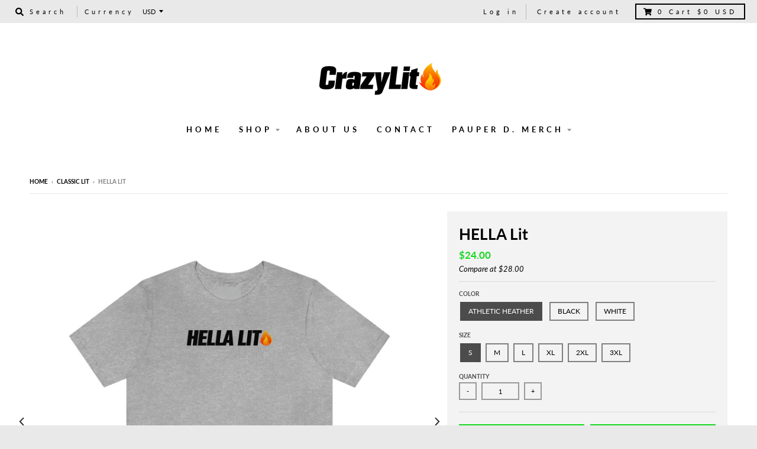

--- FILE ---
content_type: text/html; charset=utf-8
request_url: https://crazylit.com/collections/classic-lit/products/hella-lit
body_size: 31233
content:
<!doctype html>
<!--[if IE 8]><html class="no-js lt-ie9" lang="en"> <![endif]-->
<!--[if IE 9 ]><html class="ie9 no-js"> <![endif]-->
<!--[if (gt IE 9)|!(IE)]><!--> <html class="no-js" lang="en"> <!--<![endif]-->
<head>
  <meta name="google-site-verification" content="RsZmnFhuCC8wE80MVzyh_LbxivIg9LQ1QUoEnwol7us" />
  <meta charset="utf-8">
  <meta http-equiv="X-UA-Compatible" content="IE=edge,chrome=1">
  <link rel="canonical" href="https://crazylit.com/products/hella-lit">
  <meta name="viewport" content="width=device-width,initial-scale=1">
  <meta name="theme-color" content="#18d822">

  


  <meta property="og:site_name" content="CrazyLitApparel">
<meta property="og:url" content="https://crazylit.com/products/hella-lit">
<meta property="og:title" content="HELLA Lit">
<meta property="og:type" content="product">
<meta property="og:description" content="Check out our Hella LIT T-Shirt! All of our apparel is CrazyLit. Express yourself with unique designs, and powerful messages! Urban, contemporary, street, LIT. CrazyLit focuses on freedom of expression, equality &amp;amp; social justice. We bring forward powerful messages, original designs &amp;amp; eco-friendly, fair trade ma"><meta property="product:availability" content="instock">
  <meta property="product:price:amount" content="24.00">
  <meta property="product:price:currency" content="USD"><meta property="og:image" content="http://crazylit.com/cdn/shop/products/beddad6b885b1ded3f4a3180ca00cdfe_1200x1200.jpg?v=1675306192">
      <meta property="og:image:secure_url" content="https://crazylit.com/cdn/shop/products/beddad6b885b1ded3f4a3180ca00cdfe_1200x1200.jpg?v=1675306192">
      <meta property="og:image:width" content="1200">
      <meta property="og:image:height" content="1200"><meta property="og:image" content="http://crazylit.com/cdn/shop/products/68b9456af032a6036c7e5b90ea102d61_1200x1200.jpg?v=1675306192">
      <meta property="og:image:secure_url" content="https://crazylit.com/cdn/shop/products/68b9456af032a6036c7e5b90ea102d61_1200x1200.jpg?v=1675306192">
      <meta property="og:image:width" content="1200">
      <meta property="og:image:height" content="1200"><meta property="og:image" content="http://crazylit.com/cdn/shop/products/78d70c793b3df0e16e2e93ad8684d6d8_1200x1200.jpg?v=1675306192">
      <meta property="og:image:secure_url" content="https://crazylit.com/cdn/shop/products/78d70c793b3df0e16e2e93ad8684d6d8_1200x1200.jpg?v=1675306192">
      <meta property="og:image:width" content="1200">
      <meta property="og:image:height" content="1200">

<meta name="twitter:site" content="@">
<meta name="twitter:card" content="summary_large_image">
<meta name="twitter:title" content="HELLA Lit">
<meta name="twitter:description" content="Check out our Hella LIT T-Shirt! All of our apparel is CrazyLit. Express yourself with unique designs, and powerful messages! Urban, contemporary, street, LIT. CrazyLit focuses on freedom of expression, equality &amp;amp; social justice. We bring forward powerful messages, original designs &amp;amp; eco-friendly, fair trade ma">


  <script>window.performance && window.performance.mark && window.performance.mark('shopify.content_for_header.start');</script><meta id="shopify-digital-wallet" name="shopify-digital-wallet" content="/6570246259/digital_wallets/dialog">
<meta name="shopify-checkout-api-token" content="31a9c8ac65ec942bd565b3b4003e67e8">
<meta id="in-context-paypal-metadata" data-shop-id="6570246259" data-venmo-supported="false" data-environment="production" data-locale="en_US" data-paypal-v4="true" data-currency="USD">
<link rel="alternate" type="application/json+oembed" href="https://crazylit.com/products/hella-lit.oembed">
<script async="async" src="/checkouts/internal/preloads.js?locale=en-US"></script>
<link rel="preconnect" href="https://shop.app" crossorigin="anonymous">
<script async="async" src="https://shop.app/checkouts/internal/preloads.js?locale=en-US&shop_id=6570246259" crossorigin="anonymous"></script>
<script id="apple-pay-shop-capabilities" type="application/json">{"shopId":6570246259,"countryCode":"US","currencyCode":"USD","merchantCapabilities":["supports3DS"],"merchantId":"gid:\/\/shopify\/Shop\/6570246259","merchantName":"CrazyLitApparel","requiredBillingContactFields":["postalAddress","email","phone"],"requiredShippingContactFields":["postalAddress","email","phone"],"shippingType":"shipping","supportedNetworks":["visa","masterCard","amex","discover","elo","jcb"],"total":{"type":"pending","label":"CrazyLitApparel","amount":"1.00"},"shopifyPaymentsEnabled":true,"supportsSubscriptions":true}</script>
<script id="shopify-features" type="application/json">{"accessToken":"31a9c8ac65ec942bd565b3b4003e67e8","betas":["rich-media-storefront-analytics"],"domain":"crazylit.com","predictiveSearch":true,"shopId":6570246259,"locale":"en"}</script>
<script>var Shopify = Shopify || {};
Shopify.shop = "crazylitapparel.myshopify.com";
Shopify.locale = "en";
Shopify.currency = {"active":"USD","rate":"1.0"};
Shopify.country = "US";
Shopify.theme = {"name":"District","id":29972824179,"schema_name":"District","schema_version":"3.1.6","theme_store_id":735,"role":"main"};
Shopify.theme.handle = "null";
Shopify.theme.style = {"id":null,"handle":null};
Shopify.cdnHost = "crazylit.com/cdn";
Shopify.routes = Shopify.routes || {};
Shopify.routes.root = "/";</script>
<script type="module">!function(o){(o.Shopify=o.Shopify||{}).modules=!0}(window);</script>
<script>!function(o){function n(){var o=[];function n(){o.push(Array.prototype.slice.apply(arguments))}return n.q=o,n}var t=o.Shopify=o.Shopify||{};t.loadFeatures=n(),t.autoloadFeatures=n()}(window);</script>
<script>
  window.ShopifyPay = window.ShopifyPay || {};
  window.ShopifyPay.apiHost = "shop.app\/pay";
  window.ShopifyPay.redirectState = null;
</script>
<script id="shop-js-analytics" type="application/json">{"pageType":"product"}</script>
<script defer="defer" async type="module" src="//crazylit.com/cdn/shopifycloud/shop-js/modules/v2/client.init-shop-cart-sync_BN7fPSNr.en.esm.js"></script>
<script defer="defer" async type="module" src="//crazylit.com/cdn/shopifycloud/shop-js/modules/v2/chunk.common_Cbph3Kss.esm.js"></script>
<script defer="defer" async type="module" src="//crazylit.com/cdn/shopifycloud/shop-js/modules/v2/chunk.modal_DKumMAJ1.esm.js"></script>
<script type="module">
  await import("//crazylit.com/cdn/shopifycloud/shop-js/modules/v2/client.init-shop-cart-sync_BN7fPSNr.en.esm.js");
await import("//crazylit.com/cdn/shopifycloud/shop-js/modules/v2/chunk.common_Cbph3Kss.esm.js");
await import("//crazylit.com/cdn/shopifycloud/shop-js/modules/v2/chunk.modal_DKumMAJ1.esm.js");

  window.Shopify.SignInWithShop?.initShopCartSync?.({"fedCMEnabled":true,"windoidEnabled":true});

</script>
<script>
  window.Shopify = window.Shopify || {};
  if (!window.Shopify.featureAssets) window.Shopify.featureAssets = {};
  window.Shopify.featureAssets['shop-js'] = {"shop-cart-sync":["modules/v2/client.shop-cart-sync_CJVUk8Jm.en.esm.js","modules/v2/chunk.common_Cbph3Kss.esm.js","modules/v2/chunk.modal_DKumMAJ1.esm.js"],"init-fed-cm":["modules/v2/client.init-fed-cm_7Fvt41F4.en.esm.js","modules/v2/chunk.common_Cbph3Kss.esm.js","modules/v2/chunk.modal_DKumMAJ1.esm.js"],"init-shop-email-lookup-coordinator":["modules/v2/client.init-shop-email-lookup-coordinator_Cc088_bR.en.esm.js","modules/v2/chunk.common_Cbph3Kss.esm.js","modules/v2/chunk.modal_DKumMAJ1.esm.js"],"init-windoid":["modules/v2/client.init-windoid_hPopwJRj.en.esm.js","modules/v2/chunk.common_Cbph3Kss.esm.js","modules/v2/chunk.modal_DKumMAJ1.esm.js"],"shop-button":["modules/v2/client.shop-button_B0jaPSNF.en.esm.js","modules/v2/chunk.common_Cbph3Kss.esm.js","modules/v2/chunk.modal_DKumMAJ1.esm.js"],"shop-cash-offers":["modules/v2/client.shop-cash-offers_DPIskqss.en.esm.js","modules/v2/chunk.common_Cbph3Kss.esm.js","modules/v2/chunk.modal_DKumMAJ1.esm.js"],"shop-toast-manager":["modules/v2/client.shop-toast-manager_CK7RT69O.en.esm.js","modules/v2/chunk.common_Cbph3Kss.esm.js","modules/v2/chunk.modal_DKumMAJ1.esm.js"],"init-shop-cart-sync":["modules/v2/client.init-shop-cart-sync_BN7fPSNr.en.esm.js","modules/v2/chunk.common_Cbph3Kss.esm.js","modules/v2/chunk.modal_DKumMAJ1.esm.js"],"init-customer-accounts-sign-up":["modules/v2/client.init-customer-accounts-sign-up_CfPf4CXf.en.esm.js","modules/v2/client.shop-login-button_DeIztwXF.en.esm.js","modules/v2/chunk.common_Cbph3Kss.esm.js","modules/v2/chunk.modal_DKumMAJ1.esm.js"],"pay-button":["modules/v2/client.pay-button_CgIwFSYN.en.esm.js","modules/v2/chunk.common_Cbph3Kss.esm.js","modules/v2/chunk.modal_DKumMAJ1.esm.js"],"init-customer-accounts":["modules/v2/client.init-customer-accounts_DQ3x16JI.en.esm.js","modules/v2/client.shop-login-button_DeIztwXF.en.esm.js","modules/v2/chunk.common_Cbph3Kss.esm.js","modules/v2/chunk.modal_DKumMAJ1.esm.js"],"avatar":["modules/v2/client.avatar_BTnouDA3.en.esm.js"],"init-shop-for-new-customer-accounts":["modules/v2/client.init-shop-for-new-customer-accounts_CsZy_esa.en.esm.js","modules/v2/client.shop-login-button_DeIztwXF.en.esm.js","modules/v2/chunk.common_Cbph3Kss.esm.js","modules/v2/chunk.modal_DKumMAJ1.esm.js"],"shop-follow-button":["modules/v2/client.shop-follow-button_BRMJjgGd.en.esm.js","modules/v2/chunk.common_Cbph3Kss.esm.js","modules/v2/chunk.modal_DKumMAJ1.esm.js"],"checkout-modal":["modules/v2/client.checkout-modal_B9Drz_yf.en.esm.js","modules/v2/chunk.common_Cbph3Kss.esm.js","modules/v2/chunk.modal_DKumMAJ1.esm.js"],"shop-login-button":["modules/v2/client.shop-login-button_DeIztwXF.en.esm.js","modules/v2/chunk.common_Cbph3Kss.esm.js","modules/v2/chunk.modal_DKumMAJ1.esm.js"],"lead-capture":["modules/v2/client.lead-capture_DXYzFM3R.en.esm.js","modules/v2/chunk.common_Cbph3Kss.esm.js","modules/v2/chunk.modal_DKumMAJ1.esm.js"],"shop-login":["modules/v2/client.shop-login_CA5pJqmO.en.esm.js","modules/v2/chunk.common_Cbph3Kss.esm.js","modules/v2/chunk.modal_DKumMAJ1.esm.js"],"payment-terms":["modules/v2/client.payment-terms_BxzfvcZJ.en.esm.js","modules/v2/chunk.common_Cbph3Kss.esm.js","modules/v2/chunk.modal_DKumMAJ1.esm.js"]};
</script>
<script>(function() {
  var isLoaded = false;
  function asyncLoad() {
    if (isLoaded) return;
    isLoaded = true;
    var urls = ["\/\/shopify.privy.com\/widget.js?shop=crazylitapparel.myshopify.com","https:\/\/static.klaviyo.com\/onsite\/js\/Jc8R7P\/klaviyo.js?company_id=Jc8R7P\u0026shop=crazylitapparel.myshopify.com"];
    for (var i = 0; i < urls.length; i++) {
      var s = document.createElement('script');
      s.type = 'text/javascript';
      s.async = true;
      s.src = urls[i];
      var x = document.getElementsByTagName('script')[0];
      x.parentNode.insertBefore(s, x);
    }
  };
  if(window.attachEvent) {
    window.attachEvent('onload', asyncLoad);
  } else {
    window.addEventListener('load', asyncLoad, false);
  }
})();</script>
<script id="__st">var __st={"a":6570246259,"offset":-28800,"reqid":"c30ca14d-2664-44a8-9848-19b902027a3b-1769996980","pageurl":"crazylit.com\/collections\/classic-lit\/products\/hella-lit","u":"12f46bcc3896","p":"product","rtyp":"product","rid":7634275565729};</script>
<script>window.ShopifyPaypalV4VisibilityTracking = true;</script>
<script id="captcha-bootstrap">!function(){'use strict';const t='contact',e='account',n='new_comment',o=[[t,t],['blogs',n],['comments',n],[t,'customer']],c=[[e,'customer_login'],[e,'guest_login'],[e,'recover_customer_password'],[e,'create_customer']],r=t=>t.map((([t,e])=>`form[action*='/${t}']:not([data-nocaptcha='true']) input[name='form_type'][value='${e}']`)).join(','),a=t=>()=>t?[...document.querySelectorAll(t)].map((t=>t.form)):[];function s(){const t=[...o],e=r(t);return a(e)}const i='password',u='form_key',d=['recaptcha-v3-token','g-recaptcha-response','h-captcha-response',i],f=()=>{try{return window.sessionStorage}catch{return}},m='__shopify_v',_=t=>t.elements[u];function p(t,e,n=!1){try{const o=window.sessionStorage,c=JSON.parse(o.getItem(e)),{data:r}=function(t){const{data:e,action:n}=t;return t[m]||n?{data:e,action:n}:{data:t,action:n}}(c);for(const[e,n]of Object.entries(r))t.elements[e]&&(t.elements[e].value=n);n&&o.removeItem(e)}catch(o){console.error('form repopulation failed',{error:o})}}const l='form_type',E='cptcha';function T(t){t.dataset[E]=!0}const w=window,h=w.document,L='Shopify',v='ce_forms',y='captcha';let A=!1;((t,e)=>{const n=(g='f06e6c50-85a8-45c8-87d0-21a2b65856fe',I='https://cdn.shopify.com/shopifycloud/storefront-forms-hcaptcha/ce_storefront_forms_captcha_hcaptcha.v1.5.2.iife.js',D={infoText:'Protected by hCaptcha',privacyText:'Privacy',termsText:'Terms'},(t,e,n)=>{const o=w[L][v],c=o.bindForm;if(c)return c(t,g,e,D).then(n);var r;o.q.push([[t,g,e,D],n]),r=I,A||(h.body.append(Object.assign(h.createElement('script'),{id:'captcha-provider',async:!0,src:r})),A=!0)});var g,I,D;w[L]=w[L]||{},w[L][v]=w[L][v]||{},w[L][v].q=[],w[L][y]=w[L][y]||{},w[L][y].protect=function(t,e){n(t,void 0,e),T(t)},Object.freeze(w[L][y]),function(t,e,n,w,h,L){const[v,y,A,g]=function(t,e,n){const i=e?o:[],u=t?c:[],d=[...i,...u],f=r(d),m=r(i),_=r(d.filter((([t,e])=>n.includes(e))));return[a(f),a(m),a(_),s()]}(w,h,L),I=t=>{const e=t.target;return e instanceof HTMLFormElement?e:e&&e.form},D=t=>v().includes(t);t.addEventListener('submit',(t=>{const e=I(t);if(!e)return;const n=D(e)&&!e.dataset.hcaptchaBound&&!e.dataset.recaptchaBound,o=_(e),c=g().includes(e)&&(!o||!o.value);(n||c)&&t.preventDefault(),c&&!n&&(function(t){try{if(!f())return;!function(t){const e=f();if(!e)return;const n=_(t);if(!n)return;const o=n.value;o&&e.removeItem(o)}(t);const e=Array.from(Array(32),(()=>Math.random().toString(36)[2])).join('');!function(t,e){_(t)||t.append(Object.assign(document.createElement('input'),{type:'hidden',name:u})),t.elements[u].value=e}(t,e),function(t,e){const n=f();if(!n)return;const o=[...t.querySelectorAll(`input[type='${i}']`)].map((({name:t})=>t)),c=[...d,...o],r={};for(const[a,s]of new FormData(t).entries())c.includes(a)||(r[a]=s);n.setItem(e,JSON.stringify({[m]:1,action:t.action,data:r}))}(t,e)}catch(e){console.error('failed to persist form',e)}}(e),e.submit())}));const S=(t,e)=>{t&&!t.dataset[E]&&(n(t,e.some((e=>e===t))),T(t))};for(const o of['focusin','change'])t.addEventListener(o,(t=>{const e=I(t);D(e)&&S(e,y())}));const B=e.get('form_key'),M=e.get(l),P=B&&M;t.addEventListener('DOMContentLoaded',(()=>{const t=y();if(P)for(const e of t)e.elements[l].value===M&&p(e,B);[...new Set([...A(),...v().filter((t=>'true'===t.dataset.shopifyCaptcha))])].forEach((e=>S(e,t)))}))}(h,new URLSearchParams(w.location.search),n,t,e,['guest_login'])})(!0,!0)}();</script>
<script integrity="sha256-4kQ18oKyAcykRKYeNunJcIwy7WH5gtpwJnB7kiuLZ1E=" data-source-attribution="shopify.loadfeatures" defer="defer" src="//crazylit.com/cdn/shopifycloud/storefront/assets/storefront/load_feature-a0a9edcb.js" crossorigin="anonymous"></script>
<script crossorigin="anonymous" defer="defer" src="//crazylit.com/cdn/shopifycloud/storefront/assets/shopify_pay/storefront-65b4c6d7.js?v=20250812"></script>
<script data-source-attribution="shopify.dynamic_checkout.dynamic.init">var Shopify=Shopify||{};Shopify.PaymentButton=Shopify.PaymentButton||{isStorefrontPortableWallets:!0,init:function(){window.Shopify.PaymentButton.init=function(){};var t=document.createElement("script");t.src="https://crazylit.com/cdn/shopifycloud/portable-wallets/latest/portable-wallets.en.js",t.type="module",document.head.appendChild(t)}};
</script>
<script data-source-attribution="shopify.dynamic_checkout.buyer_consent">
  function portableWalletsHideBuyerConsent(e){var t=document.getElementById("shopify-buyer-consent"),n=document.getElementById("shopify-subscription-policy-button");t&&n&&(t.classList.add("hidden"),t.setAttribute("aria-hidden","true"),n.removeEventListener("click",e))}function portableWalletsShowBuyerConsent(e){var t=document.getElementById("shopify-buyer-consent"),n=document.getElementById("shopify-subscription-policy-button");t&&n&&(t.classList.remove("hidden"),t.removeAttribute("aria-hidden"),n.addEventListener("click",e))}window.Shopify?.PaymentButton&&(window.Shopify.PaymentButton.hideBuyerConsent=portableWalletsHideBuyerConsent,window.Shopify.PaymentButton.showBuyerConsent=portableWalletsShowBuyerConsent);
</script>
<script>
  function portableWalletsCleanup(e){e&&e.src&&console.error("Failed to load portable wallets script "+e.src);var t=document.querySelectorAll("shopify-accelerated-checkout .shopify-payment-button__skeleton, shopify-accelerated-checkout-cart .wallet-cart-button__skeleton"),e=document.getElementById("shopify-buyer-consent");for(let e=0;e<t.length;e++)t[e].remove();e&&e.remove()}function portableWalletsNotLoadedAsModule(e){e instanceof ErrorEvent&&"string"==typeof e.message&&e.message.includes("import.meta")&&"string"==typeof e.filename&&e.filename.includes("portable-wallets")&&(window.removeEventListener("error",portableWalletsNotLoadedAsModule),window.Shopify.PaymentButton.failedToLoad=e,"loading"===document.readyState?document.addEventListener("DOMContentLoaded",window.Shopify.PaymentButton.init):window.Shopify.PaymentButton.init())}window.addEventListener("error",portableWalletsNotLoadedAsModule);
</script>

<script type="module" src="https://crazylit.com/cdn/shopifycloud/portable-wallets/latest/portable-wallets.en.js" onError="portableWalletsCleanup(this)" crossorigin="anonymous"></script>
<script nomodule>
  document.addEventListener("DOMContentLoaded", portableWalletsCleanup);
</script>

<link id="shopify-accelerated-checkout-styles" rel="stylesheet" media="screen" href="https://crazylit.com/cdn/shopifycloud/portable-wallets/latest/accelerated-checkout-backwards-compat.css" crossorigin="anonymous">
<style id="shopify-accelerated-checkout-cart">
        #shopify-buyer-consent {
  margin-top: 1em;
  display: inline-block;
  width: 100%;
}

#shopify-buyer-consent.hidden {
  display: none;
}

#shopify-subscription-policy-button {
  background: none;
  border: none;
  padding: 0;
  text-decoration: underline;
  font-size: inherit;
  cursor: pointer;
}

#shopify-subscription-policy-button::before {
  box-shadow: none;
}

      </style>

<script>window.performance && window.performance.mark && window.performance.mark('shopify.content_for_header.end');</script>
  <link href="//crazylit.com/cdn/shop/t/5/assets/theme.scss.css?v=174777451734399652671759252118" rel="stylesheet" type="text/css" media="all" />

  

  <script>
    window.StyleHatch = window.StyleHatch || {};
    StyleHatch.Strings = {
      instagramAddToken: "Add your Instagram access token.",
      instagramInvalidToken: "The Instagram access token is invalid. Check to make sure you added the complete token.",
      instagramRateLimitToken: "Your store is currently over Instagram\u0026#39;s rate limit. Contact Style Hatch support for details.",
      addToCart: "Add to Cart",
      soldOut: "Sold Out",
      addressError: "Error looking up that address",
      addressNoResults: "No results for that address",
      addressQueryLimit: "You have exceeded the Google API usage limit. Consider upgrading to a \u003ca href=\"https:\/\/developers.google.com\/maps\/premium\/usage-limits\"\u003ePremium Plan\u003c\/a\u003e.",
      authError: "There was a problem authenticating your Google Maps account."
    }
    StyleHatch.currencyFormat = "${{amount}}";
    StyleHatch.ajaxCartEnable = true;
    // Post defer
    window.addEventListener('DOMContentLoaded', function() {
      (function( $ ) {
      

      
      
      })(jq223);
    });
    document.documentElement.className = document.documentElement.className.replace('no-js', 'js');
  </script>

  <script type="text/javascript">
    window.lazySizesConfig = window.lazySizesConfig || {};
    window.lazySizesConfig.expand = 1200;
    window.lazySizesConfig.loadMode = 3;
    window.lazySizesConfig.ricTimeout = 50;
  </script>
  <!--[if (gt IE 9)|!(IE)]><!--><script src="//crazylit.com/cdn/shop/t/5/assets/lazysizes.min.js?v=177495582470527266951550480382" async="async"></script><!--<![endif]-->
  <!--[if lte IE 9]><script src="//crazylit.com/cdn/shop/t/5/assets/lazysizes.min.js?v=177495582470527266951550480382"></script><![endif]-->
  <!--[if (gt IE 9)|!(IE)]><!--><script src="//crazylit.com/cdn/shop/t/5/assets/vendor.js?v=74942200938426627251550480382" defer="defer"></script><!--<![endif]-->
  <!--[if lte IE 9]><script src="//crazylit.com/cdn/shop/t/5/assets/vendor.js?v=74942200938426627251550480382"></script><![endif]-->
  
    <script>
StyleHatch.currencyConverter = true;
StyleHatch.shopCurrency = 'USD';
StyleHatch.defaultCurrency = 'USD';
// Formatting
StyleHatch.currencyConverterFormat = 'money_with_currency_format';
StyleHatch.moneyWithCurrencyFormat = "${{amount}} USD";
StyleHatch.moneyFormat = "${{amount}}";
</script>
<!--[if (gt IE 9)|!(IE)]><!--><script src="//cdn.shopify.com/s/javascripts/currencies.js" defer="defer"></script><!--<![endif]-->
<!--[if lte IE 9]><script src="//cdn.shopify.com/s/javascripts/currencies.js"></script><![endif]-->
<!--[if (gt IE 9)|!(IE)]><!--><script src="//crazylit.com/cdn/shop/t/5/assets/jquery.currencies.min.js?v=152637954936623000011550480381" defer="defer"></script><!--<![endif]-->
<!--[if lte IE 9]><script src="//crazylit.com/cdn/shop/t/5/assets/jquery.currencies.min.js?v=152637954936623000011550480381"></script><![endif]-->

  
  <!--[if (gt IE 9)|!(IE)]><!--><script src="//crazylit.com/cdn/shop/t/5/assets/theme.min.js?v=37268363369465450371550480382" defer="defer"></script><!--<![endif]-->
  <!--[if lte IE 9]><script src="//crazylit.com/cdn/shop/t/5/assets/theme.min.js?v=37268363369465450371550480382"></script><![endif]-->

<!-- BEGIN app block: shopify://apps/smart-seo/blocks/smartseo/7b0a6064-ca2e-4392-9a1d-8c43c942357b --><meta name="smart-seo-integrated" content="true" /><!-- metatagsSavedToSEOFields:  --><!-- BEGIN app snippet: smartseo.product.metatags --><!-- product_seo_template_metafield:  --><title>HELLA Lit T-Shirt | CrazyLit Apparel Store</title>
<meta name="description" content="Check out our Hella LIT T-Shirt! All of our apparel is CrazyLit. Express yourself with unique designs, and powerful messages!" />
<meta name="smartseo-timestamp" content="16783930278268729" /><!-- END app snippet --><!-- END app block --><link href="https://monorail-edge.shopifysvc.com" rel="dns-prefetch">
<script>(function(){if ("sendBeacon" in navigator && "performance" in window) {try {var session_token_from_headers = performance.getEntriesByType('navigation')[0].serverTiming.find(x => x.name == '_s').description;} catch {var session_token_from_headers = undefined;}var session_cookie_matches = document.cookie.match(/_shopify_s=([^;]*)/);var session_token_from_cookie = session_cookie_matches && session_cookie_matches.length === 2 ? session_cookie_matches[1] : "";var session_token = session_token_from_headers || session_token_from_cookie || "";function handle_abandonment_event(e) {var entries = performance.getEntries().filter(function(entry) {return /monorail-edge.shopifysvc.com/.test(entry.name);});if (!window.abandonment_tracked && entries.length === 0) {window.abandonment_tracked = true;var currentMs = Date.now();var navigation_start = performance.timing.navigationStart;var payload = {shop_id: 6570246259,url: window.location.href,navigation_start,duration: currentMs - navigation_start,session_token,page_type: "product"};window.navigator.sendBeacon("https://monorail-edge.shopifysvc.com/v1/produce", JSON.stringify({schema_id: "online_store_buyer_site_abandonment/1.1",payload: payload,metadata: {event_created_at_ms: currentMs,event_sent_at_ms: currentMs}}));}}window.addEventListener('pagehide', handle_abandonment_event);}}());</script>
<script id="web-pixels-manager-setup">(function e(e,d,r,n,o){if(void 0===o&&(o={}),!Boolean(null===(a=null===(i=window.Shopify)||void 0===i?void 0:i.analytics)||void 0===a?void 0:a.replayQueue)){var i,a;window.Shopify=window.Shopify||{};var t=window.Shopify;t.analytics=t.analytics||{};var s=t.analytics;s.replayQueue=[],s.publish=function(e,d,r){return s.replayQueue.push([e,d,r]),!0};try{self.performance.mark("wpm:start")}catch(e){}var l=function(){var e={modern:/Edge?\/(1{2}[4-9]|1[2-9]\d|[2-9]\d{2}|\d{4,})\.\d+(\.\d+|)|Firefox\/(1{2}[4-9]|1[2-9]\d|[2-9]\d{2}|\d{4,})\.\d+(\.\d+|)|Chrom(ium|e)\/(9{2}|\d{3,})\.\d+(\.\d+|)|(Maci|X1{2}).+ Version\/(15\.\d+|(1[6-9]|[2-9]\d|\d{3,})\.\d+)([,.]\d+|)( \(\w+\)|)( Mobile\/\w+|) Safari\/|Chrome.+OPR\/(9{2}|\d{3,})\.\d+\.\d+|(CPU[ +]OS|iPhone[ +]OS|CPU[ +]iPhone|CPU IPhone OS|CPU iPad OS)[ +]+(15[._]\d+|(1[6-9]|[2-9]\d|\d{3,})[._]\d+)([._]\d+|)|Android:?[ /-](13[3-9]|1[4-9]\d|[2-9]\d{2}|\d{4,})(\.\d+|)(\.\d+|)|Android.+Firefox\/(13[5-9]|1[4-9]\d|[2-9]\d{2}|\d{4,})\.\d+(\.\d+|)|Android.+Chrom(ium|e)\/(13[3-9]|1[4-9]\d|[2-9]\d{2}|\d{4,})\.\d+(\.\d+|)|SamsungBrowser\/([2-9]\d|\d{3,})\.\d+/,legacy:/Edge?\/(1[6-9]|[2-9]\d|\d{3,})\.\d+(\.\d+|)|Firefox\/(5[4-9]|[6-9]\d|\d{3,})\.\d+(\.\d+|)|Chrom(ium|e)\/(5[1-9]|[6-9]\d|\d{3,})\.\d+(\.\d+|)([\d.]+$|.*Safari\/(?![\d.]+ Edge\/[\d.]+$))|(Maci|X1{2}).+ Version\/(10\.\d+|(1[1-9]|[2-9]\d|\d{3,})\.\d+)([,.]\d+|)( \(\w+\)|)( Mobile\/\w+|) Safari\/|Chrome.+OPR\/(3[89]|[4-9]\d|\d{3,})\.\d+\.\d+|(CPU[ +]OS|iPhone[ +]OS|CPU[ +]iPhone|CPU IPhone OS|CPU iPad OS)[ +]+(10[._]\d+|(1[1-9]|[2-9]\d|\d{3,})[._]\d+)([._]\d+|)|Android:?[ /-](13[3-9]|1[4-9]\d|[2-9]\d{2}|\d{4,})(\.\d+|)(\.\d+|)|Mobile Safari.+OPR\/([89]\d|\d{3,})\.\d+\.\d+|Android.+Firefox\/(13[5-9]|1[4-9]\d|[2-9]\d{2}|\d{4,})\.\d+(\.\d+|)|Android.+Chrom(ium|e)\/(13[3-9]|1[4-9]\d|[2-9]\d{2}|\d{4,})\.\d+(\.\d+|)|Android.+(UC? ?Browser|UCWEB|U3)[ /]?(15\.([5-9]|\d{2,})|(1[6-9]|[2-9]\d|\d{3,})\.\d+)\.\d+|SamsungBrowser\/(5\.\d+|([6-9]|\d{2,})\.\d+)|Android.+MQ{2}Browser\/(14(\.(9|\d{2,})|)|(1[5-9]|[2-9]\d|\d{3,})(\.\d+|))(\.\d+|)|K[Aa][Ii]OS\/(3\.\d+|([4-9]|\d{2,})\.\d+)(\.\d+|)/},d=e.modern,r=e.legacy,n=navigator.userAgent;return n.match(d)?"modern":n.match(r)?"legacy":"unknown"}(),u="modern"===l?"modern":"legacy",c=(null!=n?n:{modern:"",legacy:""})[u],f=function(e){return[e.baseUrl,"/wpm","/b",e.hashVersion,"modern"===e.buildTarget?"m":"l",".js"].join("")}({baseUrl:d,hashVersion:r,buildTarget:u}),m=function(e){var d=e.version,r=e.bundleTarget,n=e.surface,o=e.pageUrl,i=e.monorailEndpoint;return{emit:function(e){var a=e.status,t=e.errorMsg,s=(new Date).getTime(),l=JSON.stringify({metadata:{event_sent_at_ms:s},events:[{schema_id:"web_pixels_manager_load/3.1",payload:{version:d,bundle_target:r,page_url:o,status:a,surface:n,error_msg:t},metadata:{event_created_at_ms:s}}]});if(!i)return console&&console.warn&&console.warn("[Web Pixels Manager] No Monorail endpoint provided, skipping logging."),!1;try{return self.navigator.sendBeacon.bind(self.navigator)(i,l)}catch(e){}var u=new XMLHttpRequest;try{return u.open("POST",i,!0),u.setRequestHeader("Content-Type","text/plain"),u.send(l),!0}catch(e){return console&&console.warn&&console.warn("[Web Pixels Manager] Got an unhandled error while logging to Monorail."),!1}}}}({version:r,bundleTarget:l,surface:e.surface,pageUrl:self.location.href,monorailEndpoint:e.monorailEndpoint});try{o.browserTarget=l,function(e){var d=e.src,r=e.async,n=void 0===r||r,o=e.onload,i=e.onerror,a=e.sri,t=e.scriptDataAttributes,s=void 0===t?{}:t,l=document.createElement("script"),u=document.querySelector("head"),c=document.querySelector("body");if(l.async=n,l.src=d,a&&(l.integrity=a,l.crossOrigin="anonymous"),s)for(var f in s)if(Object.prototype.hasOwnProperty.call(s,f))try{l.dataset[f]=s[f]}catch(e){}if(o&&l.addEventListener("load",o),i&&l.addEventListener("error",i),u)u.appendChild(l);else{if(!c)throw new Error("Did not find a head or body element to append the script");c.appendChild(l)}}({src:f,async:!0,onload:function(){if(!function(){var e,d;return Boolean(null===(d=null===(e=window.Shopify)||void 0===e?void 0:e.analytics)||void 0===d?void 0:d.initialized)}()){var d=window.webPixelsManager.init(e)||void 0;if(d){var r=window.Shopify.analytics;r.replayQueue.forEach((function(e){var r=e[0],n=e[1],o=e[2];d.publishCustomEvent(r,n,o)})),r.replayQueue=[],r.publish=d.publishCustomEvent,r.visitor=d.visitor,r.initialized=!0}}},onerror:function(){return m.emit({status:"failed",errorMsg:"".concat(f," has failed to load")})},sri:function(e){var d=/^sha384-[A-Za-z0-9+/=]+$/;return"string"==typeof e&&d.test(e)}(c)?c:"",scriptDataAttributes:o}),m.emit({status:"loading"})}catch(e){m.emit({status:"failed",errorMsg:(null==e?void 0:e.message)||"Unknown error"})}}})({shopId: 6570246259,storefrontBaseUrl: "https://crazylit.com",extensionsBaseUrl: "https://extensions.shopifycdn.com/cdn/shopifycloud/web-pixels-manager",monorailEndpoint: "https://monorail-edge.shopifysvc.com/unstable/produce_batch",surface: "storefront-renderer",enabledBetaFlags: ["2dca8a86"],webPixelsConfigList: [{"id":"498532513","configuration":"{\"config\":\"{\\\"pixel_id\\\":\\\"G-PY8J7RLV5Q\\\",\\\"gtag_events\\\":[{\\\"type\\\":\\\"purchase\\\",\\\"action_label\\\":\\\"G-PY8J7RLV5Q\\\"},{\\\"type\\\":\\\"page_view\\\",\\\"action_label\\\":\\\"G-PY8J7RLV5Q\\\"},{\\\"type\\\":\\\"view_item\\\",\\\"action_label\\\":\\\"G-PY8J7RLV5Q\\\"},{\\\"type\\\":\\\"search\\\",\\\"action_label\\\":\\\"G-PY8J7RLV5Q\\\"},{\\\"type\\\":\\\"add_to_cart\\\",\\\"action_label\\\":\\\"G-PY8J7RLV5Q\\\"},{\\\"type\\\":\\\"begin_checkout\\\",\\\"action_label\\\":\\\"G-PY8J7RLV5Q\\\"},{\\\"type\\\":\\\"add_payment_info\\\",\\\"action_label\\\":\\\"G-PY8J7RLV5Q\\\"}],\\\"enable_monitoring_mode\\\":false}\"}","eventPayloadVersion":"v1","runtimeContext":"OPEN","scriptVersion":"b2a88bafab3e21179ed38636efcd8a93","type":"APP","apiClientId":1780363,"privacyPurposes":[],"dataSharingAdjustments":{"protectedCustomerApprovalScopes":["read_customer_address","read_customer_email","read_customer_name","read_customer_personal_data","read_customer_phone"]}},{"id":"49479841","eventPayloadVersion":"v1","runtimeContext":"LAX","scriptVersion":"1","type":"CUSTOM","privacyPurposes":["MARKETING"],"name":"Meta pixel (migrated)"},{"id":"shopify-app-pixel","configuration":"{}","eventPayloadVersion":"v1","runtimeContext":"STRICT","scriptVersion":"0450","apiClientId":"shopify-pixel","type":"APP","privacyPurposes":["ANALYTICS","MARKETING"]},{"id":"shopify-custom-pixel","eventPayloadVersion":"v1","runtimeContext":"LAX","scriptVersion":"0450","apiClientId":"shopify-pixel","type":"CUSTOM","privacyPurposes":["ANALYTICS","MARKETING"]}],isMerchantRequest: false,initData: {"shop":{"name":"CrazyLitApparel","paymentSettings":{"currencyCode":"USD"},"myshopifyDomain":"crazylitapparel.myshopify.com","countryCode":"US","storefrontUrl":"https:\/\/crazylit.com"},"customer":null,"cart":null,"checkout":null,"productVariants":[{"price":{"amount":24.0,"currencyCode":"USD"},"product":{"title":"HELLA Lit","vendor":"Printify","id":"7634275565729","untranslatedTitle":"HELLA Lit","url":"\/products\/hella-lit","type":"T-Shirt"},"id":"42840007934113","image":{"src":"\/\/crazylit.com\/cdn\/shop\/products\/beddad6b885b1ded3f4a3180ca00cdfe.jpg?v=1675306192"},"sku":"16463633135941310978","title":"Athletic Heather \/ S","untranslatedTitle":"Athletic Heather \/ S"},{"price":{"amount":24.0,"currencyCode":"USD"},"product":{"title":"HELLA Lit","vendor":"Printify","id":"7634275565729","untranslatedTitle":"HELLA Lit","url":"\/products\/hella-lit","type":"T-Shirt"},"id":"42840007966881","image":{"src":"\/\/crazylit.com\/cdn\/shop\/products\/beddad6b885b1ded3f4a3180ca00cdfe.jpg?v=1675306192"},"sku":"12443059777646083044","title":"Athletic Heather \/ M","untranslatedTitle":"Athletic Heather \/ M"},{"price":{"amount":24.0,"currencyCode":"USD"},"product":{"title":"HELLA Lit","vendor":"Printify","id":"7634275565729","untranslatedTitle":"HELLA Lit","url":"\/products\/hella-lit","type":"T-Shirt"},"id":"42840007999649","image":{"src":"\/\/crazylit.com\/cdn\/shop\/products\/beddad6b885b1ded3f4a3180ca00cdfe.jpg?v=1675306192"},"sku":"10450095360057150206","title":"Athletic Heather \/ L","untranslatedTitle":"Athletic Heather \/ L"},{"price":{"amount":24.0,"currencyCode":"USD"},"product":{"title":"HELLA Lit","vendor":"Printify","id":"7634275565729","untranslatedTitle":"HELLA Lit","url":"\/products\/hella-lit","type":"T-Shirt"},"id":"42840008032417","image":{"src":"\/\/crazylit.com\/cdn\/shop\/products\/beddad6b885b1ded3f4a3180ca00cdfe.jpg?v=1675306192"},"sku":"44694335616654989889","title":"Athletic Heather \/ XL","untranslatedTitle":"Athletic Heather \/ XL"},{"price":{"amount":24.0,"currencyCode":"USD"},"product":{"title":"HELLA Lit","vendor":"Printify","id":"7634275565729","untranslatedTitle":"HELLA Lit","url":"\/products\/hella-lit","type":"T-Shirt"},"id":"42840008065185","image":{"src":"\/\/crazylit.com\/cdn\/shop\/products\/beddad6b885b1ded3f4a3180ca00cdfe.jpg?v=1675306192"},"sku":"20364257825833119783","title":"Athletic Heather \/ 2XL","untranslatedTitle":"Athletic Heather \/ 2XL"},{"price":{"amount":24.0,"currencyCode":"USD"},"product":{"title":"HELLA Lit","vendor":"Printify","id":"7634275565729","untranslatedTitle":"HELLA Lit","url":"\/products\/hella-lit","type":"T-Shirt"},"id":"42840008097953","image":{"src":"\/\/crazylit.com\/cdn\/shop\/products\/beddad6b885b1ded3f4a3180ca00cdfe.jpg?v=1675306192"},"sku":"54567662809821578135","title":"Athletic Heather \/ 3XL","untranslatedTitle":"Athletic Heather \/ 3XL"},{"price":{"amount":24.0,"currencyCode":"USD"},"product":{"title":"HELLA Lit","vendor":"Printify","id":"7634275565729","untranslatedTitle":"HELLA Lit","url":"\/products\/hella-lit","type":"T-Shirt"},"id":"42822431768737","image":{"src":"\/\/crazylit.com\/cdn\/shop\/products\/78d70c793b3df0e16e2e93ad8684d6d8.jpg?v=1675306192"},"sku":"15557187271382364294","title":"Black \/ S","untranslatedTitle":"Black \/ S"},{"price":{"amount":24.0,"currencyCode":"USD"},"product":{"title":"HELLA Lit","vendor":"Printify","id":"7634275565729","untranslatedTitle":"HELLA Lit","url":"\/products\/hella-lit","type":"T-Shirt"},"id":"42822431572129","image":{"src":"\/\/crazylit.com\/cdn\/shop\/products\/68b9456af032a6036c7e5b90ea102d61.jpg?v=1675306192"},"sku":"22593670069535315081","title":"White \/ S","untranslatedTitle":"White \/ S"},{"price":{"amount":24.0,"currencyCode":"USD"},"product":{"title":"HELLA Lit","vendor":"Printify","id":"7634275565729","untranslatedTitle":"HELLA Lit","url":"\/products\/hella-lit","type":"T-Shirt"},"id":"42822431801505","image":{"src":"\/\/crazylit.com\/cdn\/shop\/products\/78d70c793b3df0e16e2e93ad8684d6d8.jpg?v=1675306192"},"sku":"21335824560907411113","title":"Black \/ M","untranslatedTitle":"Black \/ M"},{"price":{"amount":24.0,"currencyCode":"USD"},"product":{"title":"HELLA Lit","vendor":"Printify","id":"7634275565729","untranslatedTitle":"HELLA Lit","url":"\/products\/hella-lit","type":"T-Shirt"},"id":"42822431604897","image":{"src":"\/\/crazylit.com\/cdn\/shop\/products\/68b9456af032a6036c7e5b90ea102d61.jpg?v=1675306192"},"sku":"31371199538951463138","title":"White \/ M","untranslatedTitle":"White \/ M"},{"price":{"amount":24.0,"currencyCode":"USD"},"product":{"title":"HELLA Lit","vendor":"Printify","id":"7634275565729","untranslatedTitle":"HELLA Lit","url":"\/products\/hella-lit","type":"T-Shirt"},"id":"42822431834273","image":{"src":"\/\/crazylit.com\/cdn\/shop\/products\/78d70c793b3df0e16e2e93ad8684d6d8.jpg?v=1675306192"},"sku":"19339751896093776747","title":"Black \/ L","untranslatedTitle":"Black \/ L"},{"price":{"amount":24.0,"currencyCode":"USD"},"product":{"title":"HELLA Lit","vendor":"Printify","id":"7634275565729","untranslatedTitle":"HELLA Lit","url":"\/products\/hella-lit","type":"T-Shirt"},"id":"42822431637665","image":{"src":"\/\/crazylit.com\/cdn\/shop\/products\/68b9456af032a6036c7e5b90ea102d61.jpg?v=1675306192"},"sku":"17878373658069238613","title":"White \/ L","untranslatedTitle":"White \/ L"},{"price":{"amount":24.0,"currencyCode":"USD"},"product":{"title":"HELLA Lit","vendor":"Printify","id":"7634275565729","untranslatedTitle":"HELLA Lit","url":"\/products\/hella-lit","type":"T-Shirt"},"id":"42822431867041","image":{"src":"\/\/crazylit.com\/cdn\/shop\/products\/78d70c793b3df0e16e2e93ad8684d6d8.jpg?v=1675306192"},"sku":"25374394615205135554","title":"Black \/ XL","untranslatedTitle":"Black \/ XL"},{"price":{"amount":24.0,"currencyCode":"USD"},"product":{"title":"HELLA Lit","vendor":"Printify","id":"7634275565729","untranslatedTitle":"HELLA Lit","url":"\/products\/hella-lit","type":"T-Shirt"},"id":"42822431670433","image":{"src":"\/\/crazylit.com\/cdn\/shop\/products\/68b9456af032a6036c7e5b90ea102d61.jpg?v=1675306192"},"sku":"11721306545162616756","title":"White \/ XL","untranslatedTitle":"White \/ XL"},{"price":{"amount":24.0,"currencyCode":"USD"},"product":{"title":"HELLA Lit","vendor":"Printify","id":"7634275565729","untranslatedTitle":"HELLA Lit","url":"\/products\/hella-lit","type":"T-Shirt"},"id":"42822431899809","image":{"src":"\/\/crazylit.com\/cdn\/shop\/products\/78d70c793b3df0e16e2e93ad8684d6d8.jpg?v=1675306192"},"sku":"29981488291759712502","title":"Black \/ 2XL","untranslatedTitle":"Black \/ 2XL"},{"price":{"amount":24.0,"currencyCode":"USD"},"product":{"title":"HELLA Lit","vendor":"Printify","id":"7634275565729","untranslatedTitle":"HELLA Lit","url":"\/products\/hella-lit","type":"T-Shirt"},"id":"42822431703201","image":{"src":"\/\/crazylit.com\/cdn\/shop\/products\/68b9456af032a6036c7e5b90ea102d61.jpg?v=1675306192"},"sku":"27674455112109163188","title":"White \/ 2XL","untranslatedTitle":"White \/ 2XL"},{"price":{"amount":24.0,"currencyCode":"USD"},"product":{"title":"HELLA Lit","vendor":"Printify","id":"7634275565729","untranslatedTitle":"HELLA Lit","url":"\/products\/hella-lit","type":"T-Shirt"},"id":"42822431932577","image":{"src":"\/\/crazylit.com\/cdn\/shop\/products\/78d70c793b3df0e16e2e93ad8684d6d8.jpg?v=1675306192"},"sku":"60409789209023397263","title":"Black \/ 3XL","untranslatedTitle":"Black \/ 3XL"},{"price":{"amount":24.0,"currencyCode":"USD"},"product":{"title":"HELLA Lit","vendor":"Printify","id":"7634275565729","untranslatedTitle":"HELLA Lit","url":"\/products\/hella-lit","type":"T-Shirt"},"id":"42822431735969","image":{"src":"\/\/crazylit.com\/cdn\/shop\/products\/68b9456af032a6036c7e5b90ea102d61.jpg?v=1675306192"},"sku":"21324580856827246352","title":"White \/ 3XL","untranslatedTitle":"White \/ 3XL"}],"purchasingCompany":null},},"https://crazylit.com/cdn","1d2a099fw23dfb22ep557258f5m7a2edbae",{"modern":"","legacy":""},{"shopId":"6570246259","storefrontBaseUrl":"https:\/\/crazylit.com","extensionBaseUrl":"https:\/\/extensions.shopifycdn.com\/cdn\/shopifycloud\/web-pixels-manager","surface":"storefront-renderer","enabledBetaFlags":"[\"2dca8a86\"]","isMerchantRequest":"false","hashVersion":"1d2a099fw23dfb22ep557258f5m7a2edbae","publish":"custom","events":"[[\"page_viewed\",{}],[\"product_viewed\",{\"productVariant\":{\"price\":{\"amount\":24.0,\"currencyCode\":\"USD\"},\"product\":{\"title\":\"HELLA Lit\",\"vendor\":\"Printify\",\"id\":\"7634275565729\",\"untranslatedTitle\":\"HELLA Lit\",\"url\":\"\/products\/hella-lit\",\"type\":\"T-Shirt\"},\"id\":\"42840007934113\",\"image\":{\"src\":\"\/\/crazylit.com\/cdn\/shop\/products\/beddad6b885b1ded3f4a3180ca00cdfe.jpg?v=1675306192\"},\"sku\":\"16463633135941310978\",\"title\":\"Athletic Heather \/ S\",\"untranslatedTitle\":\"Athletic Heather \/ S\"}}]]"});</script><script>
  window.ShopifyAnalytics = window.ShopifyAnalytics || {};
  window.ShopifyAnalytics.meta = window.ShopifyAnalytics.meta || {};
  window.ShopifyAnalytics.meta.currency = 'USD';
  var meta = {"product":{"id":7634275565729,"gid":"gid:\/\/shopify\/Product\/7634275565729","vendor":"Printify","type":"T-Shirt","handle":"hella-lit","variants":[{"id":42840007934113,"price":2400,"name":"HELLA Lit - Athletic Heather \/ S","public_title":"Athletic Heather \/ S","sku":"16463633135941310978"},{"id":42840007966881,"price":2400,"name":"HELLA Lit - Athletic Heather \/ M","public_title":"Athletic Heather \/ M","sku":"12443059777646083044"},{"id":42840007999649,"price":2400,"name":"HELLA Lit - Athletic Heather \/ L","public_title":"Athletic Heather \/ L","sku":"10450095360057150206"},{"id":42840008032417,"price":2400,"name":"HELLA Lit - Athletic Heather \/ XL","public_title":"Athletic Heather \/ XL","sku":"44694335616654989889"},{"id":42840008065185,"price":2400,"name":"HELLA Lit - Athletic Heather \/ 2XL","public_title":"Athletic Heather \/ 2XL","sku":"20364257825833119783"},{"id":42840008097953,"price":2400,"name":"HELLA Lit - Athletic Heather \/ 3XL","public_title":"Athletic Heather \/ 3XL","sku":"54567662809821578135"},{"id":42822431768737,"price":2400,"name":"HELLA Lit - Black \/ S","public_title":"Black \/ S","sku":"15557187271382364294"},{"id":42822431572129,"price":2400,"name":"HELLA Lit - White \/ S","public_title":"White \/ S","sku":"22593670069535315081"},{"id":42822431801505,"price":2400,"name":"HELLA Lit - Black \/ M","public_title":"Black \/ M","sku":"21335824560907411113"},{"id":42822431604897,"price":2400,"name":"HELLA Lit - White \/ M","public_title":"White \/ M","sku":"31371199538951463138"},{"id":42822431834273,"price":2400,"name":"HELLA Lit - Black \/ L","public_title":"Black \/ L","sku":"19339751896093776747"},{"id":42822431637665,"price":2400,"name":"HELLA Lit - White \/ L","public_title":"White \/ L","sku":"17878373658069238613"},{"id":42822431867041,"price":2400,"name":"HELLA Lit - Black \/ XL","public_title":"Black \/ XL","sku":"25374394615205135554"},{"id":42822431670433,"price":2400,"name":"HELLA Lit - White \/ XL","public_title":"White \/ XL","sku":"11721306545162616756"},{"id":42822431899809,"price":2400,"name":"HELLA Lit - Black \/ 2XL","public_title":"Black \/ 2XL","sku":"29981488291759712502"},{"id":42822431703201,"price":2400,"name":"HELLA Lit - White \/ 2XL","public_title":"White \/ 2XL","sku":"27674455112109163188"},{"id":42822431932577,"price":2400,"name":"HELLA Lit - Black \/ 3XL","public_title":"Black \/ 3XL","sku":"60409789209023397263"},{"id":42822431735969,"price":2400,"name":"HELLA Lit - White \/ 3XL","public_title":"White \/ 3XL","sku":"21324580856827246352"}],"remote":false},"page":{"pageType":"product","resourceType":"product","resourceId":7634275565729,"requestId":"c30ca14d-2664-44a8-9848-19b902027a3b-1769996980"}};
  for (var attr in meta) {
    window.ShopifyAnalytics.meta[attr] = meta[attr];
  }
</script>
<script class="analytics">
  (function () {
    var customDocumentWrite = function(content) {
      var jquery = null;

      if (window.jQuery) {
        jquery = window.jQuery;
      } else if (window.Checkout && window.Checkout.$) {
        jquery = window.Checkout.$;
      }

      if (jquery) {
        jquery('body').append(content);
      }
    };

    var hasLoggedConversion = function(token) {
      if (token) {
        return document.cookie.indexOf('loggedConversion=' + token) !== -1;
      }
      return false;
    }

    var setCookieIfConversion = function(token) {
      if (token) {
        var twoMonthsFromNow = new Date(Date.now());
        twoMonthsFromNow.setMonth(twoMonthsFromNow.getMonth() + 2);

        document.cookie = 'loggedConversion=' + token + '; expires=' + twoMonthsFromNow;
      }
    }

    var trekkie = window.ShopifyAnalytics.lib = window.trekkie = window.trekkie || [];
    if (trekkie.integrations) {
      return;
    }
    trekkie.methods = [
      'identify',
      'page',
      'ready',
      'track',
      'trackForm',
      'trackLink'
    ];
    trekkie.factory = function(method) {
      return function() {
        var args = Array.prototype.slice.call(arguments);
        args.unshift(method);
        trekkie.push(args);
        return trekkie;
      };
    };
    for (var i = 0; i < trekkie.methods.length; i++) {
      var key = trekkie.methods[i];
      trekkie[key] = trekkie.factory(key);
    }
    trekkie.load = function(config) {
      trekkie.config = config || {};
      trekkie.config.initialDocumentCookie = document.cookie;
      var first = document.getElementsByTagName('script')[0];
      var script = document.createElement('script');
      script.type = 'text/javascript';
      script.onerror = function(e) {
        var scriptFallback = document.createElement('script');
        scriptFallback.type = 'text/javascript';
        scriptFallback.onerror = function(error) {
                var Monorail = {
      produce: function produce(monorailDomain, schemaId, payload) {
        var currentMs = new Date().getTime();
        var event = {
          schema_id: schemaId,
          payload: payload,
          metadata: {
            event_created_at_ms: currentMs,
            event_sent_at_ms: currentMs
          }
        };
        return Monorail.sendRequest("https://" + monorailDomain + "/v1/produce", JSON.stringify(event));
      },
      sendRequest: function sendRequest(endpointUrl, payload) {
        // Try the sendBeacon API
        if (window && window.navigator && typeof window.navigator.sendBeacon === 'function' && typeof window.Blob === 'function' && !Monorail.isIos12()) {
          var blobData = new window.Blob([payload], {
            type: 'text/plain'
          });

          if (window.navigator.sendBeacon(endpointUrl, blobData)) {
            return true;
          } // sendBeacon was not successful

        } // XHR beacon

        var xhr = new XMLHttpRequest();

        try {
          xhr.open('POST', endpointUrl);
          xhr.setRequestHeader('Content-Type', 'text/plain');
          xhr.send(payload);
        } catch (e) {
          console.log(e);
        }

        return false;
      },
      isIos12: function isIos12() {
        return window.navigator.userAgent.lastIndexOf('iPhone; CPU iPhone OS 12_') !== -1 || window.navigator.userAgent.lastIndexOf('iPad; CPU OS 12_') !== -1;
      }
    };
    Monorail.produce('monorail-edge.shopifysvc.com',
      'trekkie_storefront_load_errors/1.1',
      {shop_id: 6570246259,
      theme_id: 29972824179,
      app_name: "storefront",
      context_url: window.location.href,
      source_url: "//crazylit.com/cdn/s/trekkie.storefront.c59ea00e0474b293ae6629561379568a2d7c4bba.min.js"});

        };
        scriptFallback.async = true;
        scriptFallback.src = '//crazylit.com/cdn/s/trekkie.storefront.c59ea00e0474b293ae6629561379568a2d7c4bba.min.js';
        first.parentNode.insertBefore(scriptFallback, first);
      };
      script.async = true;
      script.src = '//crazylit.com/cdn/s/trekkie.storefront.c59ea00e0474b293ae6629561379568a2d7c4bba.min.js';
      first.parentNode.insertBefore(script, first);
    };
    trekkie.load(
      {"Trekkie":{"appName":"storefront","development":false,"defaultAttributes":{"shopId":6570246259,"isMerchantRequest":null,"themeId":29972824179,"themeCityHash":"12870563885913999909","contentLanguage":"en","currency":"USD","eventMetadataId":"bd98c838-f7c6-4eaf-81e1-f8110b7a63eb"},"isServerSideCookieWritingEnabled":true,"monorailRegion":"shop_domain","enabledBetaFlags":["65f19447","b5387b81"]},"Session Attribution":{},"S2S":{"facebookCapiEnabled":false,"source":"trekkie-storefront-renderer","apiClientId":580111}}
    );

    var loaded = false;
    trekkie.ready(function() {
      if (loaded) return;
      loaded = true;

      window.ShopifyAnalytics.lib = window.trekkie;

      var originalDocumentWrite = document.write;
      document.write = customDocumentWrite;
      try { window.ShopifyAnalytics.merchantGoogleAnalytics.call(this); } catch(error) {};
      document.write = originalDocumentWrite;

      window.ShopifyAnalytics.lib.page(null,{"pageType":"product","resourceType":"product","resourceId":7634275565729,"requestId":"c30ca14d-2664-44a8-9848-19b902027a3b-1769996980","shopifyEmitted":true});

      var match = window.location.pathname.match(/checkouts\/(.+)\/(thank_you|post_purchase)/)
      var token = match? match[1]: undefined;
      if (!hasLoggedConversion(token)) {
        setCookieIfConversion(token);
        window.ShopifyAnalytics.lib.track("Viewed Product",{"currency":"USD","variantId":42840007934113,"productId":7634275565729,"productGid":"gid:\/\/shopify\/Product\/7634275565729","name":"HELLA Lit - Athletic Heather \/ S","price":"24.00","sku":"16463633135941310978","brand":"Printify","variant":"Athletic Heather \/ S","category":"T-Shirt","nonInteraction":true,"remote":false},undefined,undefined,{"shopifyEmitted":true});
      window.ShopifyAnalytics.lib.track("monorail:\/\/trekkie_storefront_viewed_product\/1.1",{"currency":"USD","variantId":42840007934113,"productId":7634275565729,"productGid":"gid:\/\/shopify\/Product\/7634275565729","name":"HELLA Lit - Athletic Heather \/ S","price":"24.00","sku":"16463633135941310978","brand":"Printify","variant":"Athletic Heather \/ S","category":"T-Shirt","nonInteraction":true,"remote":false,"referer":"https:\/\/crazylit.com\/collections\/classic-lit\/products\/hella-lit"});
      }
    });


        var eventsListenerScript = document.createElement('script');
        eventsListenerScript.async = true;
        eventsListenerScript.src = "//crazylit.com/cdn/shopifycloud/storefront/assets/shop_events_listener-3da45d37.js";
        document.getElementsByTagName('head')[0].appendChild(eventsListenerScript);

})();</script>
  <script>
  if (!window.ga || (window.ga && typeof window.ga !== 'function')) {
    window.ga = function ga() {
      (window.ga.q = window.ga.q || []).push(arguments);
      if (window.Shopify && window.Shopify.analytics && typeof window.Shopify.analytics.publish === 'function') {
        window.Shopify.analytics.publish("ga_stub_called", {}, {sendTo: "google_osp_migration"});
      }
      console.error("Shopify's Google Analytics stub called with:", Array.from(arguments), "\nSee https://help.shopify.com/manual/promoting-marketing/pixels/pixel-migration#google for more information.");
    };
    if (window.Shopify && window.Shopify.analytics && typeof window.Shopify.analytics.publish === 'function') {
      window.Shopify.analytics.publish("ga_stub_initialized", {}, {sendTo: "google_osp_migration"});
    }
  }
</script>
<script
  defer
  src="https://crazylit.com/cdn/shopifycloud/perf-kit/shopify-perf-kit-3.1.0.min.js"
  data-application="storefront-renderer"
  data-shop-id="6570246259"
  data-render-region="gcp-us-central1"
  data-page-type="product"
  data-theme-instance-id="29972824179"
  data-theme-name="District"
  data-theme-version="3.1.6"
  data-monorail-region="shop_domain"
  data-resource-timing-sampling-rate="10"
  data-shs="true"
  data-shs-beacon="true"
  data-shs-export-with-fetch="true"
  data-shs-logs-sample-rate="1"
  data-shs-beacon-endpoint="https://crazylit.com/api/collect"
></script>
</head>

<body id="hella-lit" class="template-product" data-template-directory="" data-template="product" >

  <div id="page">
    <div id="shopify-section-promos" class="shopify-section promos"><div data-section-id="promos" data-section-type="promos-section" data-scroll-lock="false">
  
</div>


</div>
    <header class="util">
  <div class="wrapper">

    <div class="search-wrapper">
      <!-- /snippets/search-bar.liquid -->


<form action="/search" method="get" class="input-group search-bar" role="search">
  <div class="icon-wrapper">
    <span class="icon-fallback-text">
      <span class="icon icon-search" aria-hidden="true"><svg aria-hidden="true" focusable="false" role="presentation" class="icon icon-ui-search" viewBox="0 0 512 512"><path d="M505 442.7L405.3 343c-4.5-4.5-10.6-7-17-7H372c27.6-35.3 44-79.7 44-128C416 93.1 322.9 0 208 0S0 93.1 0 208s93.1 208 208 208c48.3 0 92.7-16.4 128-44v16.3c0 6.4 2.5 12.5 7 17l99.7 99.7c9.4 9.4 24.6 9.4 33.9 0l28.3-28.3c9.4-9.4 9.4-24.6.1-34zM208 336c-70.7 0-128-57.2-128-128 0-70.7 57.2-128 128-128 70.7 0 128 57.2 128 128 0 70.7-57.2 128-128 128z"/></svg></span>
      <span class="fallback-text">Search</span>
    </span>
  </div>
  <div class="input-wrapper">
    <input type="search" name="q" value="" placeholder="Search our store" class="input-group-field" aria-label="Search our store">
  </div>
  <div class="button-wrapper">
    <span class="input-group-btn">
      <button type="button" class="btn icon-fallback-text">
        <span class="icon icon-close" aria-hidden="true"><svg aria-hidden="true" focusable="false" role="presentation" class="icon icon-ui-close" viewBox="0 0 352 512"><path d="M242.72 256l100.07-100.07c12.28-12.28 12.28-32.19 0-44.48l-22.24-22.24c-12.28-12.28-32.19-12.28-44.48 0L176 189.28 75.93 89.21c-12.28-12.28-32.19-12.28-44.48 0L9.21 111.45c-12.28 12.28-12.28 32.19 0 44.48L109.28 256 9.21 356.07c-12.28 12.28-12.28 32.19 0 44.48l22.24 22.24c12.28 12.28 32.2 12.28 44.48 0L176 322.72l100.07 100.07c12.28 12.28 32.2 12.28 44.48 0l22.24-22.24c12.28-12.28 12.28-32.19 0-44.48L242.72 256z"/></svg></span>
        <span class="fallback-text">Close menu</span>
      </button>
    </span>
  </div>
</form>
    </div>

    <div class="left-wrapper">
      <ul class="text-links">
        <li class="mobile-menu">
          <a href="#menu" class="toggle-menu menu-link">
            <span class="icon-text">
              <span class="icon icon-menu" aria-hidden="true"><svg aria-hidden="true" focusable="false" role="presentation" class="icon icon-ui-menu" viewBox="0 0 448 512"><path d="M16 132h416c8.837 0 16-7.163 16-16V76c0-8.837-7.163-16-16-16H16C7.163 60 0 67.163 0 76v40c0 8.837 7.163 16 16 16zm0 160h416c8.837 0 16-7.163 16-16v-40c0-8.837-7.163-16-16-16H16c-8.837 0-16 7.163-16 16v40c0 8.837 7.163 16 16 16zm0 160h416c8.837 0 16-7.163 16-16v-40c0-8.837-7.163-16-16-16H16c-8.837 0-16 7.163-16 16v40c0 8.837 7.163 16 16 16z"/></svg></span>
              <span class="text" data-close-text="Close menu">Menu</span>
            </span>
          </a>
        </li>
        <li>
          <a href="#" class="search">
            <span class="icon-text">
              <span class="icon icon-search" aria-hidden="true"><svg aria-hidden="true" focusable="false" role="presentation" class="icon icon-ui-search" viewBox="0 0 512 512"><path d="M505 442.7L405.3 343c-4.5-4.5-10.6-7-17-7H372c27.6-35.3 44-79.7 44-128C416 93.1 322.9 0 208 0S0 93.1 0 208s93.1 208 208 208c48.3 0 92.7-16.4 128-44v16.3c0 6.4 2.5 12.5 7 17l99.7 99.7c9.4 9.4 24.6 9.4 33.9 0l28.3-28.3c9.4-9.4 9.4-24.6.1-34zM208 336c-70.7 0-128-57.2-128-128 0-70.7 57.2-128 128-128 70.7 0 128 57.2 128 128 0 70.7-57.2 128-128 128z"/></svg></span>
              <span class="text">Search</span>
            </span>
          </a>
        </li>
      </ul>
      
      
        <div class="currency-picker-contain">
  <label>Currency</label>
  <select class="currency-picker" name="currencies">
  
  
  <option value="USD" selected="selected">USD</option>
  
    
  
    
    <option value="CAD">CAD</option>
    
  
    
    <option value="GBP">GBP</option>
    
  
    
    <option value="EUR">EUR</option>
    
  
    
    <option value="JPY">JPY</option>
    
  
  </select>
</div>

      
    </div>

    <div class="right-wrapper">
      
      
        <!-- /snippets/accounts-nav.liquid -->
<ul class="text-links">
  
    <li>
      <a href="/account/login" id="customer_login_link">Log in</a>
    </li>
    <li>
      <a href="/account/register" id="customer_register_link">Create account</a>
    </li>
  
</ul>
      
      
      <a href="/cart" id="CartButton">
        <span class="icon-fallback-text"><span class="icon icon-cart" aria-hidden="true"><svg aria-hidden="true" focusable="false" role="presentation" class="icon icon-ui-cart" viewBox="0 0 576 512"><path d="M528.12 301.319l47.273-208C578.806 78.301 567.391 64 551.99 64H159.208l-9.166-44.81C147.758 8.021 137.93 0 126.529 0H24C10.745 0 0 10.745 0 24v16c0 13.255 10.745 24 24 24h69.883l70.248 343.435C147.325 417.1 136 435.222 136 456c0 30.928 25.072 56 56 56s56-25.072 56-56c0-15.674-6.447-29.835-16.824-40h209.647C430.447 426.165 424 440.326 424 456c0 30.928 25.072 56 56 56s56-25.072 56-56c0-22.172-12.888-41.332-31.579-50.405l5.517-24.276c3.413-15.018-8.002-29.319-23.403-29.319H218.117l-6.545-32h293.145c11.206 0 20.92-7.754 23.403-18.681z"/></svg></span>
        </span>
        <span id="CartCount">0</span>
        Cart
        <span id="CartCost" class="money"></span>

      </a>
      
        <!-- /snippets/cart-preview.liquid -->
<div class="cart-preview">
  <div class="cart-preview-title">
    Added to Cart
  </div>
  <div class="product-container">
    <div class="box product">
      <figure>
        <a href="#" class="product-image"></a>
        <figcaption>
          <a href="#" class="product-title"></a>
          <ul class="product-variant options"></ul>
          <span class="product-price price money"></span>
        </figcaption>
      </figure>
    </div>
  </div>
  <div class="cart-preview-total">
    
    <div class="count plural">You have <span class="item-count"></span> items in your cart</div>
    <div class="count singular">You have <span class="item-count">1</span> item in your cart</div>
    <div class="label">Total</div>
    <div class="total-price total"><span class="money"></span></div>
  </div>
  <div class="cart-preview-buttons">
    <a href="/cart" class="button solid">Check Out</a>
    <a href="#continue" class="button outline continue-shopping">Continue Shopping</a>
  </div>
</div>
      
    </div>
  </div>
</header>

    <div id="shopify-section-header" class="shopify-section header"><div data-section-id="header" data-section-type="header-section">
  <div class="site-header-wrapper">
    <header class="site-header  " data-scroll-lock="util" role="banner">

      <div class="wrapper">
        <div class="logo-nav-contain layout-vertical">
          
          <div class="logo-contain">
            
              <div class="site-logo has-image" itemscope itemtype="http://schema.org/Organization">
            
              
                <a href="/" itemprop="url" class="logo-image">
                  
                  
                  
                  <img src="//crazylit.com/cdn/shop/files/crazylitnew_black_220x.png?v=1671524293"
                    srcset="//crazylit.com/cdn/shop/files/crazylitnew_black_220x.png?v=1671524293 1x
                            ,//crazylit.com/cdn/shop/files/crazylitnew_black_220x@2x.png?v=1671524293 2x"
                    alt="CrazyLitApparel">
                </a>
              
            
              </div>
            
          </div>

          <nav class="nav-bar" role="navigation">
            <ul class="site-nav" role="menubar">
  
  
    <li class="" role="presentation">
      <a href="/"  role="menuitem">Home</a>
      
    </li>
  
    <li class="has-dropdown " role="presentation">
      <a href="/collections/all" aria-haspopup="true" aria-expanded="false" role="menuitem">SHOP</a>
      
        <ul class="dropdown " aria-hidden="true" role="menu">
          
          
            <li class="has-sub-dropdown " role="presentation">
              <a href="/collections/sample-collection-for-carlenes-editing" role="menuitem" aria-haspopup="true" aria-expanded="false" tabindex="-1">T-SHIRTS</a>
              
                <ul class="sub-dropdown" aria-hidden="true" role="menu">
                  
                  
                    <li class="sub-dropdown-item active " role="presentation">
                      <a href="/collections/classic-lit" role="menuitem" tabindex="-1">Classic Lit</a>
                    </li>
                  
                    <li class="sub-dropdown-item " role="presentation">
                      <a href="/collections/usa-lit-shirts" role="menuitem" tabindex="-1">US Cities</a>
                    </li>
                  
                    <li class="sub-dropdown-item " role="presentation">
                      <a href="/collections/intl-lit-shirts" role="menuitem" tabindex="-1">INTL Cities</a>
                    </li>
                  
                </ul>
              
            </li>
          
            <li class="" role="presentation">
              <a href="/collections/hoodies" role="menuitem"  tabindex="-1">HOODIES</a>
              
            </li>
          
            <li class="" role="presentation">
              <a href="/collections/lit-life" role="menuitem"  tabindex="-1">CANVAS BAGS</a>
              
            </li>
          
        </ul>
      
    </li>
  
    <li class="" role="presentation">
      <a href="/pages/about-us"  role="menuitem">ABOUT US</a>
      
    </li>
  
    <li class="" role="presentation">
      <a href="/pages/contact"  role="menuitem">CONTACT </a>
      
    </li>
  
    <li class="has-dropdown " role="presentation">
      <a href="/pages/pauper-d-merch" aria-haspopup="true" aria-expanded="false" role="menuitem">Pauper D. Merch</a>
      
        <ul class="dropdown " aria-hidden="true" role="menu">
          
          
            <li class="" role="presentation">
              <a href="/collections/pauper-d-t-shirts" role="menuitem"  tabindex="-1">Pauper D. T-Shirts</a>
              
            </li>
          
            <li class="" role="presentation">
              <a href="/collections/pauper-d-hat" role="menuitem"  tabindex="-1">Pauper D. Hat</a>
              
            </li>
          
        </ul>
      
    </li>
  
</ul>

          </nav>
        </div>

      </div>
    </header>
  </div>
</div>

<nav id="menu" class="panel" role="navigation">
  <div class="search">
    <!-- /snippets/search-bar.liquid -->


<form action="/search" method="get" class="input-group search-bar" role="search">
  <div class="icon-wrapper">
    <span class="icon-fallback-text">
      <span class="icon icon-search" aria-hidden="true"><svg aria-hidden="true" focusable="false" role="presentation" class="icon icon-ui-search" viewBox="0 0 512 512"><path d="M505 442.7L405.3 343c-4.5-4.5-10.6-7-17-7H372c27.6-35.3 44-79.7 44-128C416 93.1 322.9 0 208 0S0 93.1 0 208s93.1 208 208 208c48.3 0 92.7-16.4 128-44v16.3c0 6.4 2.5 12.5 7 17l99.7 99.7c9.4 9.4 24.6 9.4 33.9 0l28.3-28.3c9.4-9.4 9.4-24.6.1-34zM208 336c-70.7 0-128-57.2-128-128 0-70.7 57.2-128 128-128 70.7 0 128 57.2 128 128 0 70.7-57.2 128-128 128z"/></svg></span>
      <span class="fallback-text">Search</span>
    </span>
  </div>
  <div class="input-wrapper">
    <input type="search" name="q" value="" placeholder="Search our store" class="input-group-field" aria-label="Search our store">
  </div>
  <div class="button-wrapper">
    <span class="input-group-btn">
      <button type="button" class="btn icon-fallback-text">
        <span class="icon icon-close" aria-hidden="true"><svg aria-hidden="true" focusable="false" role="presentation" class="icon icon-ui-close" viewBox="0 0 352 512"><path d="M242.72 256l100.07-100.07c12.28-12.28 12.28-32.19 0-44.48l-22.24-22.24c-12.28-12.28-32.19-12.28-44.48 0L176 189.28 75.93 89.21c-12.28-12.28-32.19-12.28-44.48 0L9.21 111.45c-12.28 12.28-12.28 32.19 0 44.48L109.28 256 9.21 356.07c-12.28 12.28-12.28 32.19 0 44.48l22.24 22.24c12.28 12.28 32.2 12.28 44.48 0L176 322.72l100.07 100.07c12.28 12.28 32.2 12.28 44.48 0l22.24-22.24c12.28-12.28 12.28-32.19 0-44.48L242.72 256z"/></svg></span>
        <span class="fallback-text">Close menu</span>
      </button>
    </span>
  </div>
</form>
  </div>

  <ul class="site-nav" role="menubar">
  
  
    <li class="" role="presentation">
      <a href="/"  role="menuitem">Home</a>
      
    </li>
  
    <li class="has-dropdown " role="presentation">
      <a href="/collections/all" aria-haspopup="true" aria-expanded="false" role="menuitem">SHOP</a>
      
        <ul class="dropdown " aria-hidden="true" role="menu">
          
          
            <li class="has-sub-dropdown " role="presentation">
              <a href="/collections/sample-collection-for-carlenes-editing" role="menuitem" aria-haspopup="true" aria-expanded="false" tabindex="-1">T-SHIRTS</a>
              
                <ul class="sub-dropdown" aria-hidden="true" role="menu">
                  
                  
                    <li class="sub-dropdown-item active " role="presentation">
                      <a href="/collections/classic-lit" role="menuitem" tabindex="-1">Classic Lit</a>
                    </li>
                  
                    <li class="sub-dropdown-item " role="presentation">
                      <a href="/collections/usa-lit-shirts" role="menuitem" tabindex="-1">US Cities</a>
                    </li>
                  
                    <li class="sub-dropdown-item " role="presentation">
                      <a href="/collections/intl-lit-shirts" role="menuitem" tabindex="-1">INTL Cities</a>
                    </li>
                  
                </ul>
              
            </li>
          
            <li class="" role="presentation">
              <a href="/collections/hoodies" role="menuitem"  tabindex="-1">HOODIES</a>
              
            </li>
          
            <li class="" role="presentation">
              <a href="/collections/lit-life" role="menuitem"  tabindex="-1">CANVAS BAGS</a>
              
            </li>
          
        </ul>
      
    </li>
  
    <li class="" role="presentation">
      <a href="/pages/about-us"  role="menuitem">ABOUT US</a>
      
    </li>
  
    <li class="" role="presentation">
      <a href="/pages/contact"  role="menuitem">CONTACT </a>
      
    </li>
  
    <li class="has-dropdown " role="presentation">
      <a href="/pages/pauper-d-merch" aria-haspopup="true" aria-expanded="false" role="menuitem">Pauper D. Merch</a>
      
        <ul class="dropdown " aria-hidden="true" role="menu">
          
          
            <li class="" role="presentation">
              <a href="/collections/pauper-d-t-shirts" role="menuitem"  tabindex="-1">Pauper D. T-Shirts</a>
              
            </li>
          
            <li class="" role="presentation">
              <a href="/collections/pauper-d-hat" role="menuitem"  tabindex="-1">Pauper D. Hat</a>
              
            </li>
          
        </ul>
      
    </li>
  
</ul>


  <div class="account">
    
      <!-- /snippets/accounts-nav.liquid -->
<ul class="text-links">
  
    <li>
      <a href="/account/login" id="customer_login_link">Log in</a>
    </li>
    <li>
      <a href="/account/register" id="customer_register_link">Create account</a>
    </li>
  
</ul>
    
  </div>
</nav>

<style>
  
  header.util .wrapper {
    padding: 0;
    max-width: 100%;
  }
  header.util .wrapper .left-wrapper,
  header.util .wrapper .right-wrapper {
    margin: 6px 20px;
  }
  
  .site-logo.has-image {
    max-width: 220px;
  }
  //
</style>


</div>

    <main class="main-content main-content--breadcrumb-desktop" role="main">
      

<div id="shopify-section-product-template" class="shopify-section"><div class="product-template" id="ProductSection-product-template" data-section-id="product-template" data-ProductSection data-section-type="product-template" data-enable-history-state="true" data-enable-swatch="true">
  <section class="single-product" itemscope itemtype="http://schema.org/Product">
    <meta itemprop="name" content="HELLA Lit - ">
    <meta itemprop="url" content="https://crazylit.com/products/hella-lit">
    <meta itemprop="image" content="//crazylit.com/cdn/shop/products/beddad6b885b1ded3f4a3180ca00cdfe_1024x1024.jpg?v=1675306192">
    
    
    <div class="wrapper">

      <header class="content-util">
      <!-- /snippets/breadcrumb.liquid -->


<nav class="breadcrumb" role="navigation" aria-label="breadcrumbs">
  <a href="/" title="Back to the frontpage">Home</a>

  

    
      <span aria-hidden="true">&rsaquo;</span>
      
        
        <a href="/collections/classic-lit" title="">CLASSIC LIT</a>
      
    
    <span aria-hidden="true">&rsaquo;</span>
    <span>HELLA Lit</span>

  
</nav>


      <ul class="social-icons"></ul>
      </header>

      <header class="product-header">
        <div class="product-jump-container">
          
          
        </div>

      </header>

      <div class="grid">
        <div class="product-images thumbnails-placement-below">
          <div class="images-container">
            <div class="featured " id="ProductPhoto-product-template" data-ProductPhoto>
  <div class="product-image--slider" id="ProductImageSlider-product-template" 
    data-zoom="true" 
    data-lightbox="true"
    data-show-arrows="true"
    data-slider-enabled="true" 
    data-flickity-options='{
      "adaptiveHeight": true,
      "imagesLoaded": true,
      "lazyLoad": true,
      "wrapAround": true,
      "fullscreen": true,
      
      "pageDots": true,
      
      "prevNextButtons": true,
      "selectedAttraction": 0.15,
      "friction": 0.8
    }'
    data-ProductImageSlider><div class="product-image--cell" data-image-id="36551648084129" data-initial-image>
        <div id="ProductImageCellContainer-36551648084129">
          <a href="//crazylit.com/cdn/shop/products/beddad6b885b1ded3f4a3180ca00cdfe_2048x.jpg?v=1675306192" id="CardImageContainer-36551648084129" class="card__image-container" target="_blank"><img id="ProductImage-product-template-36551648084129" class="lazyload"src="//crazylit.com/cdn/shop/products/beddad6b885b1ded3f4a3180ca00cdfe_394x.jpg?v=1675306192"data-id="36551648084129"
              data-section-id="product-template"
              data-src="//crazylit.com/cdn/shop/products/beddad6b885b1ded3f4a3180ca00cdfe_{width}x.jpg?v=1675306192"
              data-widths="[85,100,200,295,394,590,720,800,1200,2048]"
              data-aspectratio="1.0"
              data-sizes="auto"
              data-position="0"
              data-max-width="2048"
              alt="HELLA Lit Grey T-Shirt">
            <noscript>
              <img src="//crazylit.com/cdn/shop/products/beddad6b885b1ded3f4a3180ca00cdfe_590x.jpg?v=1675306192" alt="HELLA Lit Grey T-Shirt">
            </noscript>
            
            
            
            <style>
              .product-image--slider:not(.is-fullscreen) #ProductImageCellContainer-36551648084129 {
                width: 100%;
                max-width: 2048px;
              }
              .product-image--slider:not(.is-fullscreen) #CardImageContainer-36551648084129 {
                position: relative;
                height: 0;
                padding-bottom: 100%;
              }
              .product-image--slider:not(.is-fullscreen) #CardImageContainer-36551648084129 img {
                width: 100%;
                height: 100%;
                position: absolute;
                top: 0;
                left: 0;
              }
              .product-image--slider.is-fullscreen #CardImageContainer-36551648084129 img {
                height: 2048px;
                width: 2048px;
              }
            </style>
          </a>
        </div>
      </div><div class="product-image--cell" data-image-id="36551648116897" >
        <div id="ProductImageCellContainer-36551648116897">
          <a href="//crazylit.com/cdn/shop/products/68b9456af032a6036c7e5b90ea102d61_2048x.jpg?v=1675306192" id="CardImageContainer-36551648116897" class="card__image-container" target="_blank"><img id="ProductImage-product-template-36551648116897" class="lazyload"src="[data-uri]"data-id="36551648116897"
              data-section-id="product-template"
              data-src="//crazylit.com/cdn/shop/products/68b9456af032a6036c7e5b90ea102d61_{width}x.jpg?v=1675306192"
              data-widths="[85,100,200,295,394,590,720,800,1200,2048]"
              data-aspectratio="1.0"
              data-sizes="auto"
              data-position="1"
              data-max-width="2048"
              alt="HELLA Lit White T-Shirt">
            <noscript>
              <img src="//crazylit.com/cdn/shop/products/68b9456af032a6036c7e5b90ea102d61_590x.jpg?v=1675306192" alt="HELLA Lit White T-Shirt">
            </noscript>
            
            
            
            <style>
              .product-image--slider:not(.is-fullscreen) #ProductImageCellContainer-36551648116897 {
                width: 100%;
                max-width: 2048px;
              }
              .product-image--slider:not(.is-fullscreen) #CardImageContainer-36551648116897 {
                position: relative;
                height: 0;
                padding-bottom: 100%;
              }
              .product-image--slider:not(.is-fullscreen) #CardImageContainer-36551648116897 img {
                width: 100%;
                height: 100%;
                position: absolute;
                top: 0;
                left: 0;
              }
              .product-image--slider.is-fullscreen #CardImageContainer-36551648116897 img {
                height: 2048px;
                width: 2048px;
              }
            </style>
          </a>
        </div>
      </div><div class="product-image--cell" data-image-id="36551648149665" >
        <div id="ProductImageCellContainer-36551648149665">
          <a href="//crazylit.com/cdn/shop/products/78d70c793b3df0e16e2e93ad8684d6d8_2048x.jpg?v=1675306192" id="CardImageContainer-36551648149665" class="card__image-container" target="_blank"><img id="ProductImage-product-template-36551648149665" class="lazyload"src="[data-uri]"data-id="36551648149665"
              data-section-id="product-template"
              data-src="//crazylit.com/cdn/shop/products/78d70c793b3df0e16e2e93ad8684d6d8_{width}x.jpg?v=1675306192"
              data-widths="[85,100,200,295,394,590,720,800,1200,2048]"
              data-aspectratio="1.0"
              data-sizes="auto"
              data-position="2"
              data-max-width="2048"
              alt="HELLA Lit Black T-Shirt">
            <noscript>
              <img src="//crazylit.com/cdn/shop/products/78d70c793b3df0e16e2e93ad8684d6d8_590x.jpg?v=1675306192" alt="HELLA Lit Black T-Shirt">
            </noscript>
            
            
            
            <style>
              .product-image--slider:not(.is-fullscreen) #ProductImageCellContainer-36551648149665 {
                width: 100%;
                max-width: 2048px;
              }
              .product-image--slider:not(.is-fullscreen) #CardImageContainer-36551648149665 {
                position: relative;
                height: 0;
                padding-bottom: 100%;
              }
              .product-image--slider:not(.is-fullscreen) #CardImageContainer-36551648149665 img {
                width: 100%;
                height: 100%;
                position: absolute;
                top: 0;
                left: 0;
              }
              .product-image--slider.is-fullscreen #CardImageContainer-36551648149665 img {
                height: 2048px;
                width: 2048px;
              }
            </style>
          </a>
        </div>
      </div></div>
</div>
<div class="product-thumb--slider" id="ProductThumbsSlider-product-template"
  data-ProductThumbsSlider
  data-slider-placement="below"
  data-slider-enabled="true" 
  data-flickity-options='{
    "imagesLoaded": true,
    "lazyLoad": true,
    "pageDots": false,
    "groupCells": true,
    "asNavFor": "#ProductImageSlider-product-template" 
  }'><div class="product-thumb--cell" data-image-id="36551648084129" data-initial-image>
      <a href="//crazylit.com/cdn/shop/products/beddad6b885b1ded3f4a3180ca00cdfe_2048x.jpg?v=1675306192"><img class="lazyload"
            src="//crazylit.com/cdn/shop/products/beddad6b885b1ded3f4a3180ca00cdfe_100x.jpg?v=1675306192"
            data-id="36551648084129"
            data-section-id="product-template"
            data-default="//crazylit.com/cdn/shop/products/beddad6b885b1ded3f4a3180ca00cdfe_394x.jpg?v=1675306192"
            data-src="//crazylit.com/cdn/shop/products/beddad6b885b1ded3f4a3180ca00cdfe_{width}x.jpg?v=1675306192"
            data-src-pattern="//crazylit.com/cdn/shop/products/beddad6b885b1ded3f4a3180ca00cdfe_{width}x.jpg?v=1675306192"
            data-widths="[85,100,200,295,394,590,720,800,2048]"
            data-aspectratio="1.0"
            data-sizes="auto"
            data-position="0"
            data-max-width="2048"
            alt="HELLA Lit Grey T-Shirt">
        <noscript>
          <img src="//crazylit.com/cdn/shop/products/beddad6b885b1ded3f4a3180ca00cdfe_100x.jpg?v=1675306192" alt="HELLA Lit Grey T-Shirt">
        </noscript>
      </a>
    </div><div class="product-thumb--cell" data-image-id="36551648116897" >
      <a href="//crazylit.com/cdn/shop/products/68b9456af032a6036c7e5b90ea102d61_2048x.jpg?v=1675306192"><img class="lazyload"
            src="//crazylit.com/cdn/shop/products/68b9456af032a6036c7e5b90ea102d61_100x.jpg?v=1675306192"
            data-id="36551648116897"
            data-section-id="product-template"
            data-default="//crazylit.com/cdn/shop/products/68b9456af032a6036c7e5b90ea102d61_394x.jpg?v=1675306192"
            data-src="//crazylit.com/cdn/shop/products/68b9456af032a6036c7e5b90ea102d61_{width}x.jpg?v=1675306192"
            data-src-pattern="//crazylit.com/cdn/shop/products/68b9456af032a6036c7e5b90ea102d61_{width}x.jpg?v=1675306192"
            data-widths="[85,100,200,295,394,590,720,800,2048]"
            data-aspectratio="1.0"
            data-sizes="auto"
            data-position="1"
            data-max-width="2048"
            alt="HELLA Lit White T-Shirt">
        <noscript>
          <img src="//crazylit.com/cdn/shop/products/68b9456af032a6036c7e5b90ea102d61_100x.jpg?v=1675306192" alt="HELLA Lit White T-Shirt">
        </noscript>
      </a>
    </div><div class="product-thumb--cell" data-image-id="36551648149665" >
      <a href="//crazylit.com/cdn/shop/products/78d70c793b3df0e16e2e93ad8684d6d8_2048x.jpg?v=1675306192"><img class="lazyload"
            src="//crazylit.com/cdn/shop/products/78d70c793b3df0e16e2e93ad8684d6d8_100x.jpg?v=1675306192"
            data-id="36551648149665"
            data-section-id="product-template"
            data-default="//crazylit.com/cdn/shop/products/78d70c793b3df0e16e2e93ad8684d6d8_394x.jpg?v=1675306192"
            data-src="//crazylit.com/cdn/shop/products/78d70c793b3df0e16e2e93ad8684d6d8_{width}x.jpg?v=1675306192"
            data-src-pattern="//crazylit.com/cdn/shop/products/78d70c793b3df0e16e2e93ad8684d6d8_{width}x.jpg?v=1675306192"
            data-widths="[85,100,200,295,394,590,720,800,2048]"
            data-aspectratio="1.0"
            data-sizes="auto"
            data-position="2"
            data-max-width="2048"
            alt="HELLA Lit Black T-Shirt">
        <noscript>
          <img src="//crazylit.com/cdn/shop/products/78d70c793b3df0e16e2e93ad8684d6d8_100x.jpg?v=1675306192" alt="HELLA Lit Black T-Shirt">
        </noscript>
      </a>
    </div></div>
</div>
        </div>

        <aside class="product-aside">
          <div class="purchase-box padding-box" itemprop="offers" itemscope itemtype="http://schema.org/Offer">
            <meta itemprop="priceCurrency" content="USD">
            <link itemprop="availability" href="http://schema.org/InStock">

            
            <div id="AddToCartForm-product-template" data-AddToCartForm class="form-vertical product-form product-form-product-template" data-dynamic-checkout="true" data-section="product-template">
              <form method="post" action="/cart/add" id="product_form_7634275565729" accept-charset="UTF-8" class="shopify-product-form" enctype="multipart/form-data"><input type="hidden" name="form_type" value="product" /><input type="hidden" name="utf8" value="✓" />
  <div class="product-title">
    <h1 itemprop="name">
      
        HELLA Lit
      
    </h1>
    
  </div>

  <div class="selection-wrapper price product-single__price-product-template">
    
      <span class="money" id="ProductPrice-product-template" data-ProductPrice itemprop="price" content="24.00">$24.00</span>
    
    
    
      <p id="ComparePrice-product-template" data-ComparePrice style="display:block;">
        Compare at <span class="money">$28.00</span>
      </p>
    
  </div>

  
<div class="selection-wrapper variant radio js">
        
          <div class="radio-wrapper js product-form__item" data-option-index="1" data-other-options='null'>
  <label class="single-option-radio__label"
    for="SingleOptionRadioSelector-option-0">
    Color
</label>
  <fieldset class="single-option-radio"
    name="Color"
    id="SingleOptionRadioSelector-option-0">
<div class="swatch-container " data-variant-swatch-soldout="true">
            <input type="radio" checked="checked"
            value="Athletic Heather"
            data-index="option1"
            data-position="1"
            name="Color"
            class="single-option-selector__radio single-option-selector-product-template"
            id="ProductRadioSelect-option-Color-Athletic Heather-product-template">
            <label
              for="ProductRadioSelect-option-Color-Athletic Heather-product-template"
              title="Athletic Heather">
              <span class="swatch--text">Athletic Heather</span>
              <svg preserveAspectRatio="none" aria-hidden="true" focusable="false" role="presentation" class="icon icon-ui-soldout" viewBox="0 0 100 100"><path fill="#979797" fill-rule="nonzero" d="M98.586 0H100v1.414L51.414 50 100 98.586V100h-1.414L50 51.414 1.414 100H0v-1.414L48.586 50 0 1.414V0h1.414L50 48.586z"/></svg>
            </label>
          </div>
<div class="swatch-container " data-variant-swatch-soldout="true">
            <input type="radio" 
            value="Black"
            data-index="option1"
            data-position="1"
            name="Color"
            class="single-option-selector__radio single-option-selector-product-template"
            id="ProductRadioSelect-option-Color-Black-product-template">
            <label
              for="ProductRadioSelect-option-Color-Black-product-template"
              title="Black">
              <span class="swatch--text">Black</span>
              <svg preserveAspectRatio="none" aria-hidden="true" focusable="false" role="presentation" class="icon icon-ui-soldout" viewBox="0 0 100 100"><path fill="#979797" fill-rule="nonzero" d="M98.586 0H100v1.414L51.414 50 100 98.586V100h-1.414L50 51.414 1.414 100H0v-1.414L48.586 50 0 1.414V0h1.414L50 48.586z"/></svg>
            </label>
          </div>
<div class="swatch-container " data-variant-swatch-soldout="true">
            <input type="radio" 
            value="White"
            data-index="option1"
            data-position="1"
            name="Color"
            class="single-option-selector__radio single-option-selector-product-template"
            id="ProductRadioSelect-option-Color-White-product-template">
            <label
              for="ProductRadioSelect-option-Color-White-product-template"
              title="White">
              <span class="swatch--text">White</span>
              <svg preserveAspectRatio="none" aria-hidden="true" focusable="false" role="presentation" class="icon icon-ui-soldout" viewBox="0 0 100 100"><path fill="#979797" fill-rule="nonzero" d="M98.586 0H100v1.414L51.414 50 100 98.586V100h-1.414L50 51.414 1.414 100H0v-1.414L48.586 50 0 1.414V0h1.414L50 48.586z"/></svg>
            </label>
          </div></fieldset>
</div>
        
          <div class="radio-wrapper js product-form__item" data-option-index="2" data-other-options='null'>
  <label class="single-option-radio__label"
    for="SingleOptionRadioSelector-option-1">
    Size
</label>
  <fieldset class="single-option-radio"
    name="Size"
    id="SingleOptionRadioSelector-option-1"><div class="swatch-container " data-variant-swatch-soldout="true">
            <input type="radio" checked="checked"
            value="S"
            data-index="option2"
            data-position="2"
            name="Size"
            class="single-option-selector__radio single-option-selector-product-template"
            id="ProductRadioSelect-option-Size-S-product-template">
            <label
              for="ProductRadioSelect-option-Size-S-product-template"
              title="S">
              <span class="swatch--text">S</span>
              <svg preserveAspectRatio="none" aria-hidden="true" focusable="false" role="presentation" class="icon icon-ui-soldout" viewBox="0 0 100 100"><path fill="#979797" fill-rule="nonzero" d="M98.586 0H100v1.414L51.414 50 100 98.586V100h-1.414L50 51.414 1.414 100H0v-1.414L48.586 50 0 1.414V0h1.414L50 48.586z"/></svg>
            </label>
          </div><div class="swatch-container " data-variant-swatch-soldout="true">
            <input type="radio" 
            value="M"
            data-index="option2"
            data-position="2"
            name="Size"
            class="single-option-selector__radio single-option-selector-product-template"
            id="ProductRadioSelect-option-Size-M-product-template">
            <label
              for="ProductRadioSelect-option-Size-M-product-template"
              title="M">
              <span class="swatch--text">M</span>
              <svg preserveAspectRatio="none" aria-hidden="true" focusable="false" role="presentation" class="icon icon-ui-soldout" viewBox="0 0 100 100"><path fill="#979797" fill-rule="nonzero" d="M98.586 0H100v1.414L51.414 50 100 98.586V100h-1.414L50 51.414 1.414 100H0v-1.414L48.586 50 0 1.414V0h1.414L50 48.586z"/></svg>
            </label>
          </div><div class="swatch-container " data-variant-swatch-soldout="true">
            <input type="radio" 
            value="L"
            data-index="option2"
            data-position="2"
            name="Size"
            class="single-option-selector__radio single-option-selector-product-template"
            id="ProductRadioSelect-option-Size-L-product-template">
            <label
              for="ProductRadioSelect-option-Size-L-product-template"
              title="L">
              <span class="swatch--text">L</span>
              <svg preserveAspectRatio="none" aria-hidden="true" focusable="false" role="presentation" class="icon icon-ui-soldout" viewBox="0 0 100 100"><path fill="#979797" fill-rule="nonzero" d="M98.586 0H100v1.414L51.414 50 100 98.586V100h-1.414L50 51.414 1.414 100H0v-1.414L48.586 50 0 1.414V0h1.414L50 48.586z"/></svg>
            </label>
          </div><div class="swatch-container " data-variant-swatch-soldout="true">
            <input type="radio" 
            value="XL"
            data-index="option2"
            data-position="2"
            name="Size"
            class="single-option-selector__radio single-option-selector-product-template"
            id="ProductRadioSelect-option-Size-XL-product-template">
            <label
              for="ProductRadioSelect-option-Size-XL-product-template"
              title="XL">
              <span class="swatch--text">XL</span>
              <svg preserveAspectRatio="none" aria-hidden="true" focusable="false" role="presentation" class="icon icon-ui-soldout" viewBox="0 0 100 100"><path fill="#979797" fill-rule="nonzero" d="M98.586 0H100v1.414L51.414 50 100 98.586V100h-1.414L50 51.414 1.414 100H0v-1.414L48.586 50 0 1.414V0h1.414L50 48.586z"/></svg>
            </label>
          </div><div class="swatch-container " data-variant-swatch-soldout="true">
            <input type="radio" 
            value="2XL"
            data-index="option2"
            data-position="2"
            name="Size"
            class="single-option-selector__radio single-option-selector-product-template"
            id="ProductRadioSelect-option-Size-2XL-product-template">
            <label
              for="ProductRadioSelect-option-Size-2XL-product-template"
              title="2XL">
              <span class="swatch--text">2XL</span>
              <svg preserveAspectRatio="none" aria-hidden="true" focusable="false" role="presentation" class="icon icon-ui-soldout" viewBox="0 0 100 100"><path fill="#979797" fill-rule="nonzero" d="M98.586 0H100v1.414L51.414 50 100 98.586V100h-1.414L50 51.414 1.414 100H0v-1.414L48.586 50 0 1.414V0h1.414L50 48.586z"/></svg>
            </label>
          </div><div class="swatch-container " data-variant-swatch-soldout="true">
            <input type="radio" 
            value="3XL"
            data-index="option2"
            data-position="2"
            name="Size"
            class="single-option-selector__radio single-option-selector-product-template"
            id="ProductRadioSelect-option-Size-3XL-product-template">
            <label
              for="ProductRadioSelect-option-Size-3XL-product-template"
              title="3XL">
              <span class="swatch--text">3XL</span>
              <svg preserveAspectRatio="none" aria-hidden="true" focusable="false" role="presentation" class="icon icon-ui-soldout" viewBox="0 0 100 100"><path fill="#979797" fill-rule="nonzero" d="M98.586 0H100v1.414L51.414 50 100 98.586V100h-1.414L50 51.414 1.414 100H0v-1.414L48.586 50 0 1.414V0h1.414L50 48.586z"/></svg>
            </label>
          </div></fieldset>
</div>
        
        
          <div class="selector-wrapper quantity quantity-product-template" >
  <label for="Quantity">Quantity</label>
  <div class="quantity-select quantity-select-product-template">
    <div class="button-wrapper">
      <button class="adjust adjust-minus">-</button>
    </div>
    <div class="input-wrapper">
      <input type="text" class="quantity" value="1" min="1" pattern="[0-9]*" name="quantity" id="Quantity-product-template" data-Quantity>
    </div>
    <div class="button-wrapper">
      <button class="adjust adjust-plus">+</button>
    </div>
  </div>
</div>
        
      </div>
  
  
  <div class="selection-wrapper variant no-js">
    <div class="selector-wrapper full-width">
      <select name="id" id="ProductSelect-product-template" data-section="product-template" class="product-form__variants no-js">
        
          
            <option  selected="selected"  value="42840007934113" data-sku="16463633135941310978">
              Athletic Heather / S - $24.00 USD
            </option>
          
        
          
            <option  value="42840007966881" data-sku="12443059777646083044">
              Athletic Heather / M - $24.00 USD
            </option>
          
        
          
            <option  value="42840007999649" data-sku="10450095360057150206">
              Athletic Heather / L - $24.00 USD
            </option>
          
        
          
            <option  value="42840008032417" data-sku="44694335616654989889">
              Athletic Heather / XL - $24.00 USD
            </option>
          
        
          
            <option  value="42840008065185" data-sku="20364257825833119783">
              Athletic Heather / 2XL - $24.00 USD
            </option>
          
        
          
            <option  value="42840008097953" data-sku="54567662809821578135">
              Athletic Heather / 3XL - $24.00 USD
            </option>
          
        
          
            <option  value="42822431768737" data-sku="15557187271382364294">
              Black / S - $24.00 USD
            </option>
          
        
          
            <option  value="42822431572129" data-sku="22593670069535315081">
              White / S - $24.00 USD
            </option>
          
        
          
            <option  value="42822431801505" data-sku="21335824560907411113">
              Black / M - $24.00 USD
            </option>
          
        
          
            <option  value="42822431604897" data-sku="31371199538951463138">
              White / M - $24.00 USD
            </option>
          
        
          
            <option  value="42822431834273" data-sku="19339751896093776747">
              Black / L - $24.00 USD
            </option>
          
        
          
            <option  value="42822431637665" data-sku="17878373658069238613">
              White / L - $24.00 USD
            </option>
          
        
          
            <option  value="42822431867041" data-sku="25374394615205135554">
              Black / XL - $24.00 USD
            </option>
          
        
          
            <option  value="42822431670433" data-sku="11721306545162616756">
              White / XL - $24.00 USD
            </option>
          
        
          
            <option  value="42822431899809" data-sku="29981488291759712502">
              Black / 2XL - $24.00 USD
            </option>
          
        
          
            <option  value="42822431703201" data-sku="27674455112109163188">
              White / 2XL - $24.00 USD
            </option>
          
        
          
            <option  value="42822431932577" data-sku="60409789209023397263">
              Black / 3XL - $24.00 USD
            </option>
          
        
          
            <option  value="42822431735969" data-sku="21324580856827246352">
              White / 3XL - $24.00 USD
            </option>
          
        
      </select>
    </div>
  </div>

  <div class="error cart-error cart-error-product-template" style="display:none;"></div>
  <div id="CartButtons-product-template" class="cart-buttons  cart-buttons__enabled">
    <div class="button-wrapper default-cart-button">
      <button type="submit" name="add" id="AddToCart-product-template" data-AddToCart class="default-cart-button__button " >
        <span id="AddToCartText-product-template" data-AddToCartText>
          
            Add to Cart
          
        </span>
      </button>
    </div>
    <div id="PaymentButtonContainer-product-template" class="payment-button__container">
      
        <div data-shopify="payment-button" class="shopify-payment-button"> <shopify-accelerated-checkout recommended="null" fallback="{&quot;supports_subs&quot;:true,&quot;supports_def_opts&quot;:true,&quot;name&quot;:&quot;buy_it_now&quot;,&quot;wallet_params&quot;:{}}" access-token="31a9c8ac65ec942bd565b3b4003e67e8" buyer-country="US" buyer-locale="en" buyer-currency="USD" variant-params="[{&quot;id&quot;:42840007934113,&quot;requiresShipping&quot;:true},{&quot;id&quot;:42840007966881,&quot;requiresShipping&quot;:true},{&quot;id&quot;:42840007999649,&quot;requiresShipping&quot;:true},{&quot;id&quot;:42840008032417,&quot;requiresShipping&quot;:true},{&quot;id&quot;:42840008065185,&quot;requiresShipping&quot;:true},{&quot;id&quot;:42840008097953,&quot;requiresShipping&quot;:true},{&quot;id&quot;:42822431768737,&quot;requiresShipping&quot;:true},{&quot;id&quot;:42822431572129,&quot;requiresShipping&quot;:true},{&quot;id&quot;:42822431801505,&quot;requiresShipping&quot;:true},{&quot;id&quot;:42822431604897,&quot;requiresShipping&quot;:true},{&quot;id&quot;:42822431834273,&quot;requiresShipping&quot;:true},{&quot;id&quot;:42822431637665,&quot;requiresShipping&quot;:true},{&quot;id&quot;:42822431867041,&quot;requiresShipping&quot;:true},{&quot;id&quot;:42822431670433,&quot;requiresShipping&quot;:true},{&quot;id&quot;:42822431899809,&quot;requiresShipping&quot;:true},{&quot;id&quot;:42822431703201,&quot;requiresShipping&quot;:true},{&quot;id&quot;:42822431932577,&quot;requiresShipping&quot;:true},{&quot;id&quot;:42822431735969,&quot;requiresShipping&quot;:true}]" shop-id="6570246259" enabled-flags="[&quot;d6d12da0&quot;]" disabled > <div class="shopify-payment-button__button" role="button" disabled aria-hidden="true" style="background-color: transparent; border: none"> <div class="shopify-payment-button__skeleton">&nbsp;</div> </div> </shopify-accelerated-checkout> <small id="shopify-buyer-consent" class="hidden" aria-hidden="true" data-consent-type="subscription"> This item is a recurring or deferred purchase. By continuing, I agree to the <span id="shopify-subscription-policy-button">cancellation policy</span> and authorize you to charge my payment method at the prices, frequency and dates listed on this page until my order is fulfilled or I cancel, if permitted. </small> </div>
      
    </div>
  </div>
<input type="hidden" name="product-id" value="7634275565729" /><input type="hidden" name="section-id" value="product-template" /></form>
            </div>
          </div>

          
<div class="description rte" itemprop="description">
            <p style="margin: 0px 0px 1em; line-height: 1.4; color: #212b36; font-family: -apple-system, 'system-ui', 'San Francisco', 'Segoe UI', Roboto, 'Helvetica Neue', sans-serif; font-size: 14px;"><span style="font-family: -apple-system, BlinkMacSystemFont, 'San Francisco', 'Segoe UI', Roboto, 'Helvetica Neue', sans-serif;" data-mce-fragment="1" data-sanitized-data-mce-fragment="1">Check out our <strong>Hella</strong></span><strong style="font-family: -apple-system, BlinkMacSystemFont, 'San Francisco', 'Segoe UI', Roboto, 'Helvetica Neue', sans-serif;" data-mce-fragment="1" data-sanitized-data-mce-fragment="1"> LIT T-Shirt</strong><span style="font-family: -apple-system, BlinkMacSystemFont, 'San Francisco', 'Segoe UI', Roboto, 'Helvetica Neue', sans-serif;" data-mce-fragment="1" data-sanitized-data-mce-fragment="1">!</span><span style="font-family: -apple-system, BlinkMacSystemFont, 'San Francisco', 'Segoe UI', Roboto, 'Helvetica Neue', sans-serif;"> All of our apparel is CrazyLit. Express yourself with unique designs, and powerful messages! Urban, contemporary, street, LIT. </span><em>CrazyLit focuses on freedom of expression, equality &amp; social justice. We bring forward powerful messages, original designs &amp; eco-friendly, fair trade materials.</em></p>
<p style="margin: 0px 0px 1em; line-height: 1.4; color: #212b36; font-family: -apple-system, 'system-ui', 'San Francisco', 'Segoe UI', Roboto, 'Helvetica Neue', sans-serif; font-size: 14px;">We Only Use:</p>
<ul style="color: #212b36; font-family: -apple-system, 'system-ui', 'San Francisco', 'Segoe UI', Roboto, 'Helvetica Neue', sans-serif; font-size: 14px;">
<li style="text-align: left;">100% Fair Trade Cotton</li>
<li style="text-align: left;">Water-Based Inks</li>
<li style="text-align: left;">Renewal Energy for Printing</li>
<li style="text-align: left;">Sustainable Supply Chain</li>
<li style="text-align: left;">Shirts Printed &amp; Designed in the U.S.</li>
</ul>
<table id="size-guide" style="min-width: 360px;">
<thead>
<tr>
<th style="padding: 10px;"> </th>
<th style="color: #000000; font-weight: 500; text-align: left; font-size: 15px; padding: 10px;">S</th>
<th style="color: #000000; font-weight: 500; text-align: left; font-size: 15px; padding: 10px;">M</th>
<th style="color: #000000; font-weight: 500; text-align: left; font-size: 15px; padding: 10px;">L</th>
<th style="color: #000000; font-weight: 500; text-align: left; font-size: 15px; padding: 10px;">XL</th>
<th style="color: #000000; font-weight: 500; text-align: left; font-size: 15px; padding: 10px;">2XL</th>
<th style="color: #000000; font-weight: 500; text-align: left; font-size: 15px; padding: 10px;">3XL</th>
</tr>
</thead>
<tbody>
<tr>
<td style="padding: 10px; color: #525252; font-size: 15px; border-top: 1px solid #ededed; word-break: break-word;">Width, in</td>
<td style="padding: 10px; color: #525252; font-size: 15px; border-top: 1px solid #ededed; word-break: break-word;">17.99</td>
<td style="padding: 10px; color: #525252; font-size: 15px; border-top: 1px solid #ededed; word-break: break-word;">20.00</td>
<td style="padding: 10px; color: #525252; font-size: 15px; border-top: 1px solid #ededed; word-break: break-word;">22.01</td>
<td style="padding: 10px; color: #525252; font-size: 15px; border-top: 1px solid #ededed; word-break: break-word;">24.02</td>
<td style="padding: 10px; color: #525252; font-size: 15px; border-top: 1px solid #ededed; word-break: break-word;">25.98</td>
<td style="padding: 10px; color: #525252; font-size: 15px; border-top: 1px solid #ededed; word-break: break-word;">27.99</td>
</tr>
<tr>
<td style="padding: 10px; color: #525252; font-size: 15px; border-top: 1px solid #ededed; word-break: break-word;">Length, in</td>
<td style="padding: 10px; color: #525252; font-size: 15px; border-top: 1px solid #ededed; word-break: break-word;">27.99</td>
<td style="padding: 10px; color: #525252; font-size: 15px; border-top: 1px solid #ededed; word-break: break-word;">29.02</td>
<td style="padding: 10px; color: #525252; font-size: 15px; border-top: 1px solid #ededed; word-break: break-word;">30.00</td>
<td style="padding: 10px; color: #525252; font-size: 15px; border-top: 1px solid #ededed; word-break: break-word;">31.02</td>
<td style="padding: 10px; color: #525252; font-size: 15px; border-top: 1px solid #ededed; word-break: break-word;">32.01</td>
<td style="padding: 10px; color: #525252; font-size: 15px; border-top: 1px solid #ededed; word-break: break-word;">32.99</td>
</tr>
<tr>
<td style="padding: 10px; color: #525252; font-size: 15px; border-top: 1px solid #ededed; word-break: break-word;">Sleeve length, in</td>
<td style="padding: 10px; color: #525252; font-size: 15px; border-top: 1px solid #ededed; word-break: break-word;">8.90</td>
<td style="padding: 10px; color: #525252; font-size: 15px; border-top: 1px solid #ededed; word-break: break-word;">9.17</td>
<td style="padding: 10px; color: #525252; font-size: 15px; border-top: 1px solid #ededed; word-break: break-word;">9.45</td>
<td style="padding: 10px; color: #525252; font-size: 15px; border-top: 1px solid #ededed; word-break: break-word;">9.72</td>
<td style="padding: 10px; color: #525252; font-size: 15px; border-top: 1px solid #ededed; word-break: break-word;">10.00</td>
<td style="padding: 10px; color: #525252; font-size: 15px; border-top: 1px solid #ededed; word-break: break-word;">10.39</td>
</tr>
</tbody>
</table>
<p> </p>
          </div>
          
            






    
    
    


<ul class="social-share">
  
  
    <li class="facebook">
      <div class="fb-like" data-href="https://crazylit.com/products/hella-lit" data-layout="button_count" data-action="recommend" data-show-faces="false" data-share="true"></div>
    </li>
  
  
    <li class="twitter">
      <a href="https://twitter.com/share" class="twitter-share-button" data-url="https://crazylit.com/products/hella-lit" data-text="HELLA Lit">Tweet</a>
    </li>
  
  
  
    <li class="pinterest">
      <a href="//www.pinterest.com/pin/create/button/?url=https://crazylit.com/products/hella-lit&amp;media=//crazylit.com/cdn/shop/products/beddad6b885b1ded3f4a3180ca00cdfe_1024x1024.jpg?v=1675306192&amp;description=HELLA%20Lit" data-pin-do="buttonPin" data-pin-config="beside" data-pin-color="white"><img src="//assets.pinterest.com/images/pidgets/pinit_fg_en_rect_white_20.png" /></a>
    </li>
  
  
</ul>



<div id="fb-root"></div>
<script>(function(d, s, id) {
  var js, fjs = d.getElementsByTagName(s)[0];
  if (d.getElementById(id)) return;
  js = d.createElement(s); js.id = id;
  js.src = "//connect.facebook.net/en_US/sdk.js#xfbml=1&version=v2.3";
  fjs.parentNode.insertBefore(js, fjs);
}(document, 'script', 'facebook-jssdk'));</script>




<script type="text/javascript" async defer src="//assets.pinterest.com/js/pinit.js"></script>




<script>!function(d,s,id){var js,fjs=d.getElementsByTagName(s)[0],p=/^http:/.test(d.location)?'http':'https';if(!d.getElementById(id)){js=d.createElement(s);js.id=id;js.src=p+'://platform.twitter.com/widgets.js';fjs.parentNode.insertBefore(js,fjs);}}(document, 'script', 'twitter-wjs');</script>





          
        </aside>
      </div><div class="product-reviews"></div>

    </div>
  </section>

  
  
    <div class="product-block-container" >
      
          <div class="block-container">
            <!-- /snippets/related-products.liquid -->


























  
  
  

  

  

  

  <!-- Simple Collection -->
  <div class="simple-collection">
    <div class="wrapper">
      <header>
        
          <h4>Related Products</h4>
        
        
          <a href="/collections/classic-lit" class="button outline">View more</a>
        
      </header>
      <div class="product-container">
        
    
      
         
           
             <div class="box product">
  
<figure class="product-grid-item--center">
    <a id="ProductGridImageWrapper-product-template-293628706977-7684231266465" href="/collections/classic-lit/products/840-lit" class="product_card"><div class="product_card__image-wrapper" data-bgset="//crazylit.com/cdn/shop/products/abe51eecab2ce1cf1b517299fa5f8e33_180x.jpg?v=1684987795 180w 180h,//crazylit.com/cdn/shop/products/abe51eecab2ce1cf1b517299fa5f8e33_295x.jpg?v=1684987795 295w 295h,//crazylit.com/cdn/shop/products/abe51eecab2ce1cf1b517299fa5f8e33_394x.jpg?v=1684987795 394w 394h,//crazylit.com/cdn/shop/products/abe51eecab2ce1cf1b517299fa5f8e33_590x.jpg?v=1684987795 590w 590h,//crazylit.com/cdn/shop/products/abe51eecab2ce1cf1b517299fa5f8e33_788x.jpg?v=1684987795 788w 788h,//crazylit.com/cdn/shop/products/abe51eecab2ce1cf1b517299fa5f8e33_900x.jpg?v=1684987795 900w 900h,//crazylit.com/cdn/shop/products/abe51eecab2ce1cf1b517299fa5f8e33_1180x.jpg?v=1684987795 1180w 1180h,//crazylit.com/cdn/shop/products/abe51eecab2ce1cf1b517299fa5f8e33_1200x.jpg?v=1684987795 1200w 1200h,//crazylit.com/cdn/shop/products/abe51eecab2ce1cf1b517299fa5f8e33_1500x.jpg?v=1684987795 1500w 1500h,//crazylit.com/cdn/shop/products/abe51eecab2ce1cf1b517299fa5f8e33_1800x.jpg?v=1684987795 1800w 1800h,//crazylit.com/cdn/shop/products/abe51eecab2ce1cf1b517299fa5f8e33_2000x.jpg?v=1684987795 2000w 2000h,//crazylit.com/cdn/shop/products/abe51eecab2ce1cf1b517299fa5f8e33.jpg?v=1684987795 2048w 2048h">
        
        
        <img id="ProductGridImage-product-template-293628706977-7684231266465" class="product_card__image lazyload featured"
          src="//crazylit.com/cdn/shop/products/abe51eecab2ce1cf1b517299fa5f8e33_295x.jpg?v=1684987795"
          data-src="//crazylit.com/cdn/shop/products/abe51eecab2ce1cf1b517299fa5f8e33_{width}x.jpg?v=1684987795"
          data-widths="[295,394,590,700,800,1000,1200,1500,1800,2000,2048]"
          data-aspectratio="1.0"
          data-sizes="auto"
          data-expand="600"
          data-fallback="//crazylit.com/cdn/shop/products/abe51eecab2ce1cf1b517299fa5f8e33_295x.jpg?v=1684987795"
          alt="840 Lit">
        <noscript>
          <img class="product_card__image" src="//crazylit.com/cdn/shop/products/abe51eecab2ce1cf1b517299fa5f8e33_394x.jpg?v=1684987795" alt="840 Lit">
        </noscript>
          <img id="ProductGridImage-product-template-293628706977-7684231266465" class="product_card__image alt lazyload"
            data-src="//crazylit.com/cdn/shop/products/b930f101cebdc4460f236c9bde1f9839_{width}x.jpg?v=1684987795"
            data-widths="[295,394,590,700,800,1000,1200,1500,1800,2000,2048]"
            data-aspectratio="1.0"
            data-sizes="auto"
            data-expand="600"
            alt="840 Lit"><span class="label sale label--bottom-right ">On Sale
</span></div>
    </a>
    <figcaption>
      <div class="product-title">
        <a href="/collections/classic-lit/products/840-lit" class="title">840 Lit</a>
        
      </div>
      <span class="price">
      
        
          <span class="money">$24.00</span>
          <span class="original-price money">$28.00</span>
        
      
      </span>
    </figcaption></figure>
</div>
             
             
           
        
      
    
      
         
           
             <div class="box product">
  
<figure class="product-grid-item--center">
    <a id="ProductGridImageWrapper-product-template-293628706977-7634257019041" href="/collections/classic-lit/products/420-lit-1" class="product_card"><div class="product_card__image-wrapper" data-bgset="//crazylit.com/cdn/shop/products/fa1252394d4d0603aedbac8e0c8dcd69_180x.jpg?v=1680377011 180w 180h,//crazylit.com/cdn/shop/products/fa1252394d4d0603aedbac8e0c8dcd69_295x.jpg?v=1680377011 295w 295h,//crazylit.com/cdn/shop/products/fa1252394d4d0603aedbac8e0c8dcd69_394x.jpg?v=1680377011 394w 394h,//crazylit.com/cdn/shop/products/fa1252394d4d0603aedbac8e0c8dcd69_590x.jpg?v=1680377011 590w 590h,//crazylit.com/cdn/shop/products/fa1252394d4d0603aedbac8e0c8dcd69_788x.jpg?v=1680377011 788w 788h,//crazylit.com/cdn/shop/products/fa1252394d4d0603aedbac8e0c8dcd69_900x.jpg?v=1680377011 900w 900h,//crazylit.com/cdn/shop/products/fa1252394d4d0603aedbac8e0c8dcd69_1180x.jpg?v=1680377011 1180w 1180h,//crazylit.com/cdn/shop/products/fa1252394d4d0603aedbac8e0c8dcd69_1200x.jpg?v=1680377011 1200w 1200h,//crazylit.com/cdn/shop/products/fa1252394d4d0603aedbac8e0c8dcd69_1500x.jpg?v=1680377011 1500w 1500h,//crazylit.com/cdn/shop/products/fa1252394d4d0603aedbac8e0c8dcd69_1800x.jpg?v=1680377011 1800w 1800h,//crazylit.com/cdn/shop/products/fa1252394d4d0603aedbac8e0c8dcd69_2000x.jpg?v=1680377011 2000w 2000h,//crazylit.com/cdn/shop/products/fa1252394d4d0603aedbac8e0c8dcd69.jpg?v=1680377011 2048w 2048h">
        
        
        <img id="ProductGridImage-product-template-293628706977-7634257019041" class="product_card__image lazyload featured"
          src="//crazylit.com/cdn/shop/products/fa1252394d4d0603aedbac8e0c8dcd69_295x.jpg?v=1680377011"
          data-src="//crazylit.com/cdn/shop/products/fa1252394d4d0603aedbac8e0c8dcd69_{width}x.jpg?v=1680377011"
          data-widths="[295,394,590,700,800,1000,1200,1500,1800,2000,2048]"
          data-aspectratio="1.0"
          data-sizes="auto"
          data-expand="600"
          data-fallback="//crazylit.com/cdn/shop/products/fa1252394d4d0603aedbac8e0c8dcd69_295x.jpg?v=1680377011"
          alt="420 Lit Grey T-Shirt">
        <noscript>
          <img class="product_card__image" src="//crazylit.com/cdn/shop/products/fa1252394d4d0603aedbac8e0c8dcd69_394x.jpg?v=1680377011" alt="420 Lit Grey T-Shirt">
        </noscript>
          <img id="ProductGridImage-product-template-293628706977-7634257019041" class="product_card__image alt lazyload"
            data-src="//crazylit.com/cdn/shop/products/8a784c5fca4427fab76cb4ba8cb0cfd8_{width}x.jpg?v=1680377012"
            data-widths="[295,394,590,700,800,1000,1200,1500,1800,2000,2048]"
            data-aspectratio="1.0"
            data-sizes="auto"
            data-expand="600"
            alt="420 Lit Grey T-Shirt"><span class="label sale label--bottom-right ">On Sale
</span></div>
    </a>
    <figcaption>
      <div class="product-title">
        <a href="/collections/classic-lit/products/420-lit-1" class="title">420 Lit</a>
        
      </div>
      <span class="price">
      
        
          <span class="money">$24.00</span>
          <span class="original-price money">$28.00</span>
        
      
      </span>
    </figcaption></figure>
</div>
             
             
           
        
      
    
      
         
           
             <div class="box product">
  
<figure class="product-grid-item--center">
    <a id="ProductGridImageWrapper-product-template-293628706977-7635465371809" href="/collections/classic-lit/products/365-lit-2" class="product_card"><div class="product_card__image-wrapper" data-bgset="//crazylit.com/cdn/shop/products/117d892eaaf92f74b12ca00694e78c38_87c718b0-2526-42f1-a4a2-a05907d0ec71_180x.jpg?v=1680376985 180w 180h,//crazylit.com/cdn/shop/products/117d892eaaf92f74b12ca00694e78c38_87c718b0-2526-42f1-a4a2-a05907d0ec71_295x.jpg?v=1680376985 295w 295h,//crazylit.com/cdn/shop/products/117d892eaaf92f74b12ca00694e78c38_87c718b0-2526-42f1-a4a2-a05907d0ec71_394x.jpg?v=1680376985 394w 394h,//crazylit.com/cdn/shop/products/117d892eaaf92f74b12ca00694e78c38_87c718b0-2526-42f1-a4a2-a05907d0ec71_590x.jpg?v=1680376985 590w 590h,//crazylit.com/cdn/shop/products/117d892eaaf92f74b12ca00694e78c38_87c718b0-2526-42f1-a4a2-a05907d0ec71_788x.jpg?v=1680376985 788w 788h,//crazylit.com/cdn/shop/products/117d892eaaf92f74b12ca00694e78c38_87c718b0-2526-42f1-a4a2-a05907d0ec71_900x.jpg?v=1680376985 900w 900h,//crazylit.com/cdn/shop/products/117d892eaaf92f74b12ca00694e78c38_87c718b0-2526-42f1-a4a2-a05907d0ec71_1180x.jpg?v=1680376985 1180w 1180h,//crazylit.com/cdn/shop/products/117d892eaaf92f74b12ca00694e78c38_87c718b0-2526-42f1-a4a2-a05907d0ec71_1200x.jpg?v=1680376985 1200w 1200h,//crazylit.com/cdn/shop/products/117d892eaaf92f74b12ca00694e78c38_87c718b0-2526-42f1-a4a2-a05907d0ec71_1500x.jpg?v=1680376985 1500w 1500h,//crazylit.com/cdn/shop/products/117d892eaaf92f74b12ca00694e78c38_87c718b0-2526-42f1-a4a2-a05907d0ec71_1800x.jpg?v=1680376985 1800w 1800h,//crazylit.com/cdn/shop/products/117d892eaaf92f74b12ca00694e78c38_87c718b0-2526-42f1-a4a2-a05907d0ec71_2000x.jpg?v=1680376985 2000w 2000h,//crazylit.com/cdn/shop/products/117d892eaaf92f74b12ca00694e78c38_87c718b0-2526-42f1-a4a2-a05907d0ec71.jpg?v=1680376985 2048w 2048h">
        
        
        <img id="ProductGridImage-product-template-293628706977-7635465371809" class="product_card__image lazyload featured"
          src="//crazylit.com/cdn/shop/products/117d892eaaf92f74b12ca00694e78c38_87c718b0-2526-42f1-a4a2-a05907d0ec71_295x.jpg?v=1680376985"
          data-src="//crazylit.com/cdn/shop/products/117d892eaaf92f74b12ca00694e78c38_87c718b0-2526-42f1-a4a2-a05907d0ec71_{width}x.jpg?v=1680376985"
          data-widths="[295,394,590,700,800,1000,1200,1500,1800,2000,2048]"
          data-aspectratio="1.0"
          data-sizes="auto"
          data-expand="600"
          data-fallback="//crazylit.com/cdn/shop/products/117d892eaaf92f74b12ca00694e78c38_87c718b0-2526-42f1-a4a2-a05907d0ec71_295x.jpg?v=1680376985"
          alt="365 Lit Black T-Shirt">
        <noscript>
          <img class="product_card__image" src="//crazylit.com/cdn/shop/products/117d892eaaf92f74b12ca00694e78c38_87c718b0-2526-42f1-a4a2-a05907d0ec71_394x.jpg?v=1680376985" alt="365 Lit Black T-Shirt">
        </noscript>
          <img id="ProductGridImage-product-template-293628706977-7635465371809" class="product_card__image alt lazyload"
            data-src="//crazylit.com/cdn/shop/products/79ab9101df0c83e4d01221ff85cf7456_858035b1-9f78-4e3c-8292-c9f5ee75081f_{width}x.jpg?v=1680376986"
            data-widths="[295,394,590,700,800,1000,1200,1500,1800,2000,2048]"
            data-aspectratio="1.0"
            data-sizes="auto"
            data-expand="600"
            alt="365 Lit Black T-Shirt"><span class="label sale label--bottom-right ">On Sale
</span></div>
    </a>
    <figcaption>
      <div class="product-title">
        <a href="/collections/classic-lit/products/365-lit-2" class="title">365 Lit</a>
        
      </div>
      <span class="price">
      
        
          <span class="money">$24.00</span>
          <span class="original-price money">$28.00</span>
        
      
      </span>
    </figcaption></figure>
</div>
             
             
           
        
      
    
      
         
           
             <div class="box product">
  
<figure class="product-grid-item--center">
    <a id="ProductGridImageWrapper-product-template-293628706977-7632768368801" href="/collections/classic-lit/products/247-lit-no-logo" class="product_card"><div class="product_card__image-wrapper" data-bgset="//crazylit.com/cdn/shop/products/1f2a8b627b05198c0af9871747a3eeda_d2b266cc-0d43-4ea6-8ad8-9054c9144a34_180x.jpg?v=1680376957 180w 180h,//crazylit.com/cdn/shop/products/1f2a8b627b05198c0af9871747a3eeda_d2b266cc-0d43-4ea6-8ad8-9054c9144a34_295x.jpg?v=1680376957 295w 295h,//crazylit.com/cdn/shop/products/1f2a8b627b05198c0af9871747a3eeda_d2b266cc-0d43-4ea6-8ad8-9054c9144a34_394x.jpg?v=1680376957 394w 394h,//crazylit.com/cdn/shop/products/1f2a8b627b05198c0af9871747a3eeda_d2b266cc-0d43-4ea6-8ad8-9054c9144a34_590x.jpg?v=1680376957 590w 590h,//crazylit.com/cdn/shop/products/1f2a8b627b05198c0af9871747a3eeda_d2b266cc-0d43-4ea6-8ad8-9054c9144a34_788x.jpg?v=1680376957 788w 788h,//crazylit.com/cdn/shop/products/1f2a8b627b05198c0af9871747a3eeda_d2b266cc-0d43-4ea6-8ad8-9054c9144a34_900x.jpg?v=1680376957 900w 900h,//crazylit.com/cdn/shop/products/1f2a8b627b05198c0af9871747a3eeda_d2b266cc-0d43-4ea6-8ad8-9054c9144a34_1180x.jpg?v=1680376957 1180w 1180h,//crazylit.com/cdn/shop/products/1f2a8b627b05198c0af9871747a3eeda_d2b266cc-0d43-4ea6-8ad8-9054c9144a34_1200x.jpg?v=1680376957 1200w 1200h,//crazylit.com/cdn/shop/products/1f2a8b627b05198c0af9871747a3eeda_d2b266cc-0d43-4ea6-8ad8-9054c9144a34_1500x.jpg?v=1680376957 1500w 1500h,//crazylit.com/cdn/shop/products/1f2a8b627b05198c0af9871747a3eeda_d2b266cc-0d43-4ea6-8ad8-9054c9144a34_1800x.jpg?v=1680376957 1800w 1800h,//crazylit.com/cdn/shop/products/1f2a8b627b05198c0af9871747a3eeda_d2b266cc-0d43-4ea6-8ad8-9054c9144a34_2000x.jpg?v=1680376957 2000w 2000h,//crazylit.com/cdn/shop/products/1f2a8b627b05198c0af9871747a3eeda_d2b266cc-0d43-4ea6-8ad8-9054c9144a34.jpg?v=1680376957 2048w 2048h">
        
        
        <img id="ProductGridImage-product-template-293628706977-7632768368801" class="product_card__image lazyload featured"
          src="//crazylit.com/cdn/shop/products/1f2a8b627b05198c0af9871747a3eeda_d2b266cc-0d43-4ea6-8ad8-9054c9144a34_295x.jpg?v=1680376957"
          data-src="//crazylit.com/cdn/shop/products/1f2a8b627b05198c0af9871747a3eeda_d2b266cc-0d43-4ea6-8ad8-9054c9144a34_{width}x.jpg?v=1680376957"
          data-widths="[295,394,590,700,800,1000,1200,1500,1800,2000,2048]"
          data-aspectratio="1.0"
          data-sizes="auto"
          data-expand="600"
          data-fallback="//crazylit.com/cdn/shop/products/1f2a8b627b05198c0af9871747a3eeda_d2b266cc-0d43-4ea6-8ad8-9054c9144a34_295x.jpg?v=1680376957"
          alt="247 Lit White T-Shirt">
        <noscript>
          <img class="product_card__image" src="//crazylit.com/cdn/shop/products/1f2a8b627b05198c0af9871747a3eeda_d2b266cc-0d43-4ea6-8ad8-9054c9144a34_394x.jpg?v=1680376957" alt="247 Lit White T-Shirt">
        </noscript>
          <img id="ProductGridImage-product-template-293628706977-7632768368801" class="product_card__image alt lazyload"
            data-src="//crazylit.com/cdn/shop/products/7008d5525aad9dfb7b6e5b5f80816d17_92118de4-5ef2-4642-a6e1-2665dd5a147b_{width}x.jpg?v=1680376958"
            data-widths="[295,394,590,700,800,1000,1200,1500,1800,2000,2048]"
            data-aspectratio="1.0"
            data-sizes="auto"
            data-expand="600"
            alt="247 Lit White T-Shirt"><span class="label sale label--bottom-right ">On Sale
</span></div>
    </a>
    <figcaption>
      <div class="product-title">
        <a href="/collections/classic-lit/products/247-lit-no-logo" class="title">247 Lit</a>
        
      </div>
      <span class="price">
      
        
          <span class="money">$24.00</span>
          <span class="original-price money">$28.00</span>
        
      
      </span>
    </figcaption></figure>
</div>
             
             
               
  
      </div>
    </div>
  </div>
  



          </div>

        
    </div>
  

</div>

  <script type="application/json" id="ProductJson-product-template">
    {"id":7634275565729,"title":"HELLA Lit","handle":"hella-lit","description":"\u003cp style=\"margin: 0px 0px 1em; line-height: 1.4; color: #212b36; font-family: -apple-system, 'system-ui', 'San Francisco', 'Segoe UI', Roboto, 'Helvetica Neue', sans-serif; font-size: 14px;\"\u003e\u003cspan style=\"font-family: -apple-system, BlinkMacSystemFont, 'San Francisco', 'Segoe UI', Roboto, 'Helvetica Neue', sans-serif;\" data-mce-fragment=\"1\" data-sanitized-data-mce-fragment=\"1\"\u003eCheck out our \u003cstrong\u003eHella\u003c\/strong\u003e\u003c\/span\u003e\u003cstrong style=\"font-family: -apple-system, BlinkMacSystemFont, 'San Francisco', 'Segoe UI', Roboto, 'Helvetica Neue', sans-serif;\" data-mce-fragment=\"1\" data-sanitized-data-mce-fragment=\"1\"\u003e LIT T-Shirt\u003c\/strong\u003e\u003cspan style=\"font-family: -apple-system, BlinkMacSystemFont, 'San Francisco', 'Segoe UI', Roboto, 'Helvetica Neue', sans-serif;\" data-mce-fragment=\"1\" data-sanitized-data-mce-fragment=\"1\"\u003e!\u003c\/span\u003e\u003cspan style=\"font-family: -apple-system, BlinkMacSystemFont, 'San Francisco', 'Segoe UI', Roboto, 'Helvetica Neue', sans-serif;\"\u003e All of our apparel is CrazyLit. Express yourself with unique designs, and powerful messages! Urban, contemporary, street, LIT. \u003c\/span\u003e\u003cem\u003eCrazyLit focuses on freedom of expression, equality \u0026amp; social justice. We bring forward powerful messages, original designs \u0026amp; eco-friendly, fair trade materials.\u003c\/em\u003e\u003c\/p\u003e\n\u003cp style=\"margin: 0px 0px 1em; line-height: 1.4; color: #212b36; font-family: -apple-system, 'system-ui', 'San Francisco', 'Segoe UI', Roboto, 'Helvetica Neue', sans-serif; font-size: 14px;\"\u003eWe Only Use:\u003c\/p\u003e\n\u003cul style=\"color: #212b36; font-family: -apple-system, 'system-ui', 'San Francisco', 'Segoe UI', Roboto, 'Helvetica Neue', sans-serif; font-size: 14px;\"\u003e\n\u003cli style=\"text-align: left;\"\u003e100% Fair Trade Cotton\u003c\/li\u003e\n\u003cli style=\"text-align: left;\"\u003eWater-Based Inks\u003c\/li\u003e\n\u003cli style=\"text-align: left;\"\u003eRenewal Energy for Printing\u003c\/li\u003e\n\u003cli style=\"text-align: left;\"\u003eSustainable Supply Chain\u003c\/li\u003e\n\u003cli style=\"text-align: left;\"\u003eShirts Printed \u0026amp; Designed in the U.S.\u003c\/li\u003e\n\u003c\/ul\u003e\n\u003ctable id=\"size-guide\" style=\"min-width: 360px;\"\u003e\n\u003cthead\u003e\n\u003ctr\u003e\n\u003cth style=\"padding: 10px;\"\u003e \u003c\/th\u003e\n\u003cth style=\"color: #000000; font-weight: 500; text-align: left; font-size: 15px; padding: 10px;\"\u003eS\u003c\/th\u003e\n\u003cth style=\"color: #000000; font-weight: 500; text-align: left; font-size: 15px; padding: 10px;\"\u003eM\u003c\/th\u003e\n\u003cth style=\"color: #000000; font-weight: 500; text-align: left; font-size: 15px; padding: 10px;\"\u003eL\u003c\/th\u003e\n\u003cth style=\"color: #000000; font-weight: 500; text-align: left; font-size: 15px; padding: 10px;\"\u003eXL\u003c\/th\u003e\n\u003cth style=\"color: #000000; font-weight: 500; text-align: left; font-size: 15px; padding: 10px;\"\u003e2XL\u003c\/th\u003e\n\u003cth style=\"color: #000000; font-weight: 500; text-align: left; font-size: 15px; padding: 10px;\"\u003e3XL\u003c\/th\u003e\n\u003c\/tr\u003e\n\u003c\/thead\u003e\n\u003ctbody\u003e\n\u003ctr\u003e\n\u003ctd style=\"padding: 10px; color: #525252; font-size: 15px; border-top: 1px solid #ededed; word-break: break-word;\"\u003eWidth, in\u003c\/td\u003e\n\u003ctd style=\"padding: 10px; color: #525252; font-size: 15px; border-top: 1px solid #ededed; word-break: break-word;\"\u003e17.99\u003c\/td\u003e\n\u003ctd style=\"padding: 10px; color: #525252; font-size: 15px; border-top: 1px solid #ededed; word-break: break-word;\"\u003e20.00\u003c\/td\u003e\n\u003ctd style=\"padding: 10px; color: #525252; font-size: 15px; border-top: 1px solid #ededed; word-break: break-word;\"\u003e22.01\u003c\/td\u003e\n\u003ctd style=\"padding: 10px; color: #525252; font-size: 15px; border-top: 1px solid #ededed; word-break: break-word;\"\u003e24.02\u003c\/td\u003e\n\u003ctd style=\"padding: 10px; color: #525252; font-size: 15px; border-top: 1px solid #ededed; word-break: break-word;\"\u003e25.98\u003c\/td\u003e\n\u003ctd style=\"padding: 10px; color: #525252; font-size: 15px; border-top: 1px solid #ededed; word-break: break-word;\"\u003e27.99\u003c\/td\u003e\n\u003c\/tr\u003e\n\u003ctr\u003e\n\u003ctd style=\"padding: 10px; color: #525252; font-size: 15px; border-top: 1px solid #ededed; word-break: break-word;\"\u003eLength, in\u003c\/td\u003e\n\u003ctd style=\"padding: 10px; color: #525252; font-size: 15px; border-top: 1px solid #ededed; word-break: break-word;\"\u003e27.99\u003c\/td\u003e\n\u003ctd style=\"padding: 10px; color: #525252; font-size: 15px; border-top: 1px solid #ededed; word-break: break-word;\"\u003e29.02\u003c\/td\u003e\n\u003ctd style=\"padding: 10px; color: #525252; font-size: 15px; border-top: 1px solid #ededed; word-break: break-word;\"\u003e30.00\u003c\/td\u003e\n\u003ctd style=\"padding: 10px; color: #525252; font-size: 15px; border-top: 1px solid #ededed; word-break: break-word;\"\u003e31.02\u003c\/td\u003e\n\u003ctd style=\"padding: 10px; color: #525252; font-size: 15px; border-top: 1px solid #ededed; word-break: break-word;\"\u003e32.01\u003c\/td\u003e\n\u003ctd style=\"padding: 10px; color: #525252; font-size: 15px; border-top: 1px solid #ededed; word-break: break-word;\"\u003e32.99\u003c\/td\u003e\n\u003c\/tr\u003e\n\u003ctr\u003e\n\u003ctd style=\"padding: 10px; color: #525252; font-size: 15px; border-top: 1px solid #ededed; word-break: break-word;\"\u003eSleeve length, in\u003c\/td\u003e\n\u003ctd style=\"padding: 10px; color: #525252; font-size: 15px; border-top: 1px solid #ededed; word-break: break-word;\"\u003e8.90\u003c\/td\u003e\n\u003ctd style=\"padding: 10px; color: #525252; font-size: 15px; border-top: 1px solid #ededed; word-break: break-word;\"\u003e9.17\u003c\/td\u003e\n\u003ctd style=\"padding: 10px; color: #525252; font-size: 15px; border-top: 1px solid #ededed; word-break: break-word;\"\u003e9.45\u003c\/td\u003e\n\u003ctd style=\"padding: 10px; color: #525252; font-size: 15px; border-top: 1px solid #ededed; word-break: break-word;\"\u003e9.72\u003c\/td\u003e\n\u003ctd style=\"padding: 10px; color: #525252; font-size: 15px; border-top: 1px solid #ededed; word-break: break-word;\"\u003e10.00\u003c\/td\u003e\n\u003ctd style=\"padding: 10px; color: #525252; font-size: 15px; border-top: 1px solid #ededed; word-break: break-word;\"\u003e10.39\u003c\/td\u003e\n\u003c\/tr\u003e\n\u003c\/tbody\u003e\n\u003c\/table\u003e\n\u003cp\u003e \u003c\/p\u003e","published_at":"2023-01-16T01:25:40-08:00","created_at":"2023-01-11T23:27:58-08:00","vendor":"Printify","type":"T-Shirt","tags":["Cotton","Crew neck","DTG","Men's Clothing","Regular fit","T-shirts","Unisex","Women's Clothing"],"price":2400,"price_min":2400,"price_max":2400,"available":true,"price_varies":false,"compare_at_price":2800,"compare_at_price_min":2800,"compare_at_price_max":2800,"compare_at_price_varies":false,"variants":[{"id":42840007934113,"title":"Athletic Heather \/ S","option1":"Athletic Heather","option2":"S","option3":null,"sku":"16463633135941310978","requires_shipping":true,"taxable":true,"featured_image":{"id":36551648084129,"product_id":7634275565729,"position":1,"created_at":"2023-02-01T18:49:52-08:00","updated_at":"2023-02-01T18:49:52-08:00","alt":"HELLA Lit Grey T-Shirt","width":2048,"height":2048,"src":"\/\/crazylit.com\/cdn\/shop\/products\/beddad6b885b1ded3f4a3180ca00cdfe.jpg?v=1675306192","variant_ids":[42840007934113,42840007966881,42840007999649,42840008032417,42840008065185,42840008097953]},"available":true,"name":"HELLA Lit - Athletic Heather \/ S","public_title":"Athletic Heather \/ S","options":["Athletic Heather","S"],"price":2400,"weight":125,"compare_at_price":2800,"inventory_management":null,"barcode":null,"featured_media":{"alt":"HELLA Lit Grey T-Shirt","id":30024704000161,"position":1,"preview_image":{"aspect_ratio":1.0,"height":2048,"width":2048,"src":"\/\/crazylit.com\/cdn\/shop\/products\/beddad6b885b1ded3f4a3180ca00cdfe.jpg?v=1675306192"}},"requires_selling_plan":false,"selling_plan_allocations":[]},{"id":42840007966881,"title":"Athletic Heather \/ M","option1":"Athletic Heather","option2":"M","option3":null,"sku":"12443059777646083044","requires_shipping":true,"taxable":true,"featured_image":{"id":36551648084129,"product_id":7634275565729,"position":1,"created_at":"2023-02-01T18:49:52-08:00","updated_at":"2023-02-01T18:49:52-08:00","alt":"HELLA Lit Grey T-Shirt","width":2048,"height":2048,"src":"\/\/crazylit.com\/cdn\/shop\/products\/beddad6b885b1ded3f4a3180ca00cdfe.jpg?v=1675306192","variant_ids":[42840007934113,42840007966881,42840007999649,42840008032417,42840008065185,42840008097953]},"available":true,"name":"HELLA Lit - Athletic Heather \/ M","public_title":"Athletic Heather \/ M","options":["Athletic Heather","M"],"price":2400,"weight":132,"compare_at_price":2800,"inventory_management":null,"barcode":null,"featured_media":{"alt":"HELLA Lit Grey T-Shirt","id":30024704000161,"position":1,"preview_image":{"aspect_ratio":1.0,"height":2048,"width":2048,"src":"\/\/crazylit.com\/cdn\/shop\/products\/beddad6b885b1ded3f4a3180ca00cdfe.jpg?v=1675306192"}},"requires_selling_plan":false,"selling_plan_allocations":[]},{"id":42840007999649,"title":"Athletic Heather \/ L","option1":"Athletic Heather","option2":"L","option3":null,"sku":"10450095360057150206","requires_shipping":true,"taxable":true,"featured_image":{"id":36551648084129,"product_id":7634275565729,"position":1,"created_at":"2023-02-01T18:49:52-08:00","updated_at":"2023-02-01T18:49:52-08:00","alt":"HELLA Lit Grey T-Shirt","width":2048,"height":2048,"src":"\/\/crazylit.com\/cdn\/shop\/products\/beddad6b885b1ded3f4a3180ca00cdfe.jpg?v=1675306192","variant_ids":[42840007934113,42840007966881,42840007999649,42840008032417,42840008065185,42840008097953]},"available":true,"name":"HELLA Lit - Athletic Heather \/ L","public_title":"Athletic Heather \/ L","options":["Athletic Heather","L"],"price":2400,"weight":146,"compare_at_price":2800,"inventory_management":null,"barcode":null,"featured_media":{"alt":"HELLA Lit Grey T-Shirt","id":30024704000161,"position":1,"preview_image":{"aspect_ratio":1.0,"height":2048,"width":2048,"src":"\/\/crazylit.com\/cdn\/shop\/products\/beddad6b885b1ded3f4a3180ca00cdfe.jpg?v=1675306192"}},"requires_selling_plan":false,"selling_plan_allocations":[]},{"id":42840008032417,"title":"Athletic Heather \/ XL","option1":"Athletic Heather","option2":"XL","option3":null,"sku":"44694335616654989889","requires_shipping":true,"taxable":true,"featured_image":{"id":36551648084129,"product_id":7634275565729,"position":1,"created_at":"2023-02-01T18:49:52-08:00","updated_at":"2023-02-01T18:49:52-08:00","alt":"HELLA Lit Grey T-Shirt","width":2048,"height":2048,"src":"\/\/crazylit.com\/cdn\/shop\/products\/beddad6b885b1ded3f4a3180ca00cdfe.jpg?v=1675306192","variant_ids":[42840007934113,42840007966881,42840007999649,42840008032417,42840008065185,42840008097953]},"available":true,"name":"HELLA Lit - Athletic Heather \/ XL","public_title":"Athletic Heather \/ XL","options":["Athletic Heather","XL"],"price":2400,"weight":191,"compare_at_price":2800,"inventory_management":null,"barcode":null,"featured_media":{"alt":"HELLA Lit Grey T-Shirt","id":30024704000161,"position":1,"preview_image":{"aspect_ratio":1.0,"height":2048,"width":2048,"src":"\/\/crazylit.com\/cdn\/shop\/products\/beddad6b885b1ded3f4a3180ca00cdfe.jpg?v=1675306192"}},"requires_selling_plan":false,"selling_plan_allocations":[]},{"id":42840008065185,"title":"Athletic Heather \/ 2XL","option1":"Athletic Heather","option2":"2XL","option3":null,"sku":"20364257825833119783","requires_shipping":true,"taxable":true,"featured_image":{"id":36551648084129,"product_id":7634275565729,"position":1,"created_at":"2023-02-01T18:49:52-08:00","updated_at":"2023-02-01T18:49:52-08:00","alt":"HELLA Lit Grey T-Shirt","width":2048,"height":2048,"src":"\/\/crazylit.com\/cdn\/shop\/products\/beddad6b885b1ded3f4a3180ca00cdfe.jpg?v=1675306192","variant_ids":[42840007934113,42840007966881,42840007999649,42840008032417,42840008065185,42840008097953]},"available":true,"name":"HELLA Lit - Athletic Heather \/ 2XL","public_title":"Athletic Heather \/ 2XL","options":["Athletic Heather","2XL"],"price":2400,"weight":194,"compare_at_price":2800,"inventory_management":null,"barcode":null,"featured_media":{"alt":"HELLA Lit Grey T-Shirt","id":30024704000161,"position":1,"preview_image":{"aspect_ratio":1.0,"height":2048,"width":2048,"src":"\/\/crazylit.com\/cdn\/shop\/products\/beddad6b885b1ded3f4a3180ca00cdfe.jpg?v=1675306192"}},"requires_selling_plan":false,"selling_plan_allocations":[]},{"id":42840008097953,"title":"Athletic Heather \/ 3XL","option1":"Athletic Heather","option2":"3XL","option3":null,"sku":"54567662809821578135","requires_shipping":true,"taxable":true,"featured_image":{"id":36551648084129,"product_id":7634275565729,"position":1,"created_at":"2023-02-01T18:49:52-08:00","updated_at":"2023-02-01T18:49:52-08:00","alt":"HELLA Lit Grey T-Shirt","width":2048,"height":2048,"src":"\/\/crazylit.com\/cdn\/shop\/products\/beddad6b885b1ded3f4a3180ca00cdfe.jpg?v=1675306192","variant_ids":[42840007934113,42840007966881,42840007999649,42840008032417,42840008065185,42840008097953]},"available":true,"name":"HELLA Lit - Athletic Heather \/ 3XL","public_title":"Athletic Heather \/ 3XL","options":["Athletic Heather","3XL"],"price":2400,"weight":204,"compare_at_price":2800,"inventory_management":null,"barcode":null,"featured_media":{"alt":"HELLA Lit Grey T-Shirt","id":30024704000161,"position":1,"preview_image":{"aspect_ratio":1.0,"height":2048,"width":2048,"src":"\/\/crazylit.com\/cdn\/shop\/products\/beddad6b885b1ded3f4a3180ca00cdfe.jpg?v=1675306192"}},"requires_selling_plan":false,"selling_plan_allocations":[]},{"id":42822431768737,"title":"Black \/ S","option1":"Black","option2":"S","option3":null,"sku":"15557187271382364294","requires_shipping":true,"taxable":true,"featured_image":{"id":36551648149665,"product_id":7634275565729,"position":3,"created_at":"2023-02-01T18:49:52-08:00","updated_at":"2023-02-01T18:49:52-08:00","alt":"HELLA Lit Black T-Shirt","width":2048,"height":2048,"src":"\/\/crazylit.com\/cdn\/shop\/products\/78d70c793b3df0e16e2e93ad8684d6d8.jpg?v=1675306192","variant_ids":[42822431768737,42822431801505,42822431834273,42822431867041,42822431899809,42822431932577]},"available":true,"name":"HELLA Lit - Black \/ S","public_title":"Black \/ S","options":["Black","S"],"price":2400,"weight":125,"compare_at_price":2800,"inventory_management":null,"barcode":null,"featured_media":{"alt":"HELLA Lit Black T-Shirt","id":30024704065697,"position":3,"preview_image":{"aspect_ratio":1.0,"height":2048,"width":2048,"src":"\/\/crazylit.com\/cdn\/shop\/products\/78d70c793b3df0e16e2e93ad8684d6d8.jpg?v=1675306192"}},"requires_selling_plan":false,"selling_plan_allocations":[]},{"id":42822431572129,"title":"White \/ S","option1":"White","option2":"S","option3":null,"sku":"22593670069535315081","requires_shipping":true,"taxable":true,"featured_image":{"id":36551648116897,"product_id":7634275565729,"position":2,"created_at":"2023-02-01T18:49:52-08:00","updated_at":"2023-02-01T18:49:52-08:00","alt":"HELLA Lit White T-Shirt","width":2048,"height":2048,"src":"\/\/crazylit.com\/cdn\/shop\/products\/68b9456af032a6036c7e5b90ea102d61.jpg?v=1675306192","variant_ids":[42822431572129,42822431604897,42822431637665,42822431670433,42822431703201,42822431735969]},"available":true,"name":"HELLA Lit - White \/ S","public_title":"White \/ S","options":["White","S"],"price":2400,"weight":125,"compare_at_price":2800,"inventory_management":null,"barcode":null,"featured_media":{"alt":"HELLA Lit White T-Shirt","id":30024704032929,"position":2,"preview_image":{"aspect_ratio":1.0,"height":2048,"width":2048,"src":"\/\/crazylit.com\/cdn\/shop\/products\/68b9456af032a6036c7e5b90ea102d61.jpg?v=1675306192"}},"requires_selling_plan":false,"selling_plan_allocations":[]},{"id":42822431801505,"title":"Black \/ M","option1":"Black","option2":"M","option3":null,"sku":"21335824560907411113","requires_shipping":true,"taxable":true,"featured_image":{"id":36551648149665,"product_id":7634275565729,"position":3,"created_at":"2023-02-01T18:49:52-08:00","updated_at":"2023-02-01T18:49:52-08:00","alt":"HELLA Lit Black T-Shirt","width":2048,"height":2048,"src":"\/\/crazylit.com\/cdn\/shop\/products\/78d70c793b3df0e16e2e93ad8684d6d8.jpg?v=1675306192","variant_ids":[42822431768737,42822431801505,42822431834273,42822431867041,42822431899809,42822431932577]},"available":true,"name":"HELLA Lit - Black \/ M","public_title":"Black \/ M","options":["Black","M"],"price":2400,"weight":132,"compare_at_price":2800,"inventory_management":null,"barcode":null,"featured_media":{"alt":"HELLA Lit Black T-Shirt","id":30024704065697,"position":3,"preview_image":{"aspect_ratio":1.0,"height":2048,"width":2048,"src":"\/\/crazylit.com\/cdn\/shop\/products\/78d70c793b3df0e16e2e93ad8684d6d8.jpg?v=1675306192"}},"requires_selling_plan":false,"selling_plan_allocations":[]},{"id":42822431604897,"title":"White \/ M","option1":"White","option2":"M","option3":null,"sku":"31371199538951463138","requires_shipping":true,"taxable":true,"featured_image":{"id":36551648116897,"product_id":7634275565729,"position":2,"created_at":"2023-02-01T18:49:52-08:00","updated_at":"2023-02-01T18:49:52-08:00","alt":"HELLA Lit White T-Shirt","width":2048,"height":2048,"src":"\/\/crazylit.com\/cdn\/shop\/products\/68b9456af032a6036c7e5b90ea102d61.jpg?v=1675306192","variant_ids":[42822431572129,42822431604897,42822431637665,42822431670433,42822431703201,42822431735969]},"available":true,"name":"HELLA Lit - White \/ M","public_title":"White \/ M","options":["White","M"],"price":2400,"weight":132,"compare_at_price":2800,"inventory_management":null,"barcode":null,"featured_media":{"alt":"HELLA Lit White T-Shirt","id":30024704032929,"position":2,"preview_image":{"aspect_ratio":1.0,"height":2048,"width":2048,"src":"\/\/crazylit.com\/cdn\/shop\/products\/68b9456af032a6036c7e5b90ea102d61.jpg?v=1675306192"}},"requires_selling_plan":false,"selling_plan_allocations":[]},{"id":42822431834273,"title":"Black \/ L","option1":"Black","option2":"L","option3":null,"sku":"19339751896093776747","requires_shipping":true,"taxable":true,"featured_image":{"id":36551648149665,"product_id":7634275565729,"position":3,"created_at":"2023-02-01T18:49:52-08:00","updated_at":"2023-02-01T18:49:52-08:00","alt":"HELLA Lit Black T-Shirt","width":2048,"height":2048,"src":"\/\/crazylit.com\/cdn\/shop\/products\/78d70c793b3df0e16e2e93ad8684d6d8.jpg?v=1675306192","variant_ids":[42822431768737,42822431801505,42822431834273,42822431867041,42822431899809,42822431932577]},"available":true,"name":"HELLA Lit - Black \/ L","public_title":"Black \/ L","options":["Black","L"],"price":2400,"weight":146,"compare_at_price":2800,"inventory_management":null,"barcode":null,"featured_media":{"alt":"HELLA Lit Black T-Shirt","id":30024704065697,"position":3,"preview_image":{"aspect_ratio":1.0,"height":2048,"width":2048,"src":"\/\/crazylit.com\/cdn\/shop\/products\/78d70c793b3df0e16e2e93ad8684d6d8.jpg?v=1675306192"}},"requires_selling_plan":false,"selling_plan_allocations":[]},{"id":42822431637665,"title":"White \/ L","option1":"White","option2":"L","option3":null,"sku":"17878373658069238613","requires_shipping":true,"taxable":true,"featured_image":{"id":36551648116897,"product_id":7634275565729,"position":2,"created_at":"2023-02-01T18:49:52-08:00","updated_at":"2023-02-01T18:49:52-08:00","alt":"HELLA Lit White T-Shirt","width":2048,"height":2048,"src":"\/\/crazylit.com\/cdn\/shop\/products\/68b9456af032a6036c7e5b90ea102d61.jpg?v=1675306192","variant_ids":[42822431572129,42822431604897,42822431637665,42822431670433,42822431703201,42822431735969]},"available":true,"name":"HELLA Lit - White \/ L","public_title":"White \/ L","options":["White","L"],"price":2400,"weight":146,"compare_at_price":2800,"inventory_management":null,"barcode":null,"featured_media":{"alt":"HELLA Lit White T-Shirt","id":30024704032929,"position":2,"preview_image":{"aspect_ratio":1.0,"height":2048,"width":2048,"src":"\/\/crazylit.com\/cdn\/shop\/products\/68b9456af032a6036c7e5b90ea102d61.jpg?v=1675306192"}},"requires_selling_plan":false,"selling_plan_allocations":[]},{"id":42822431867041,"title":"Black \/ XL","option1":"Black","option2":"XL","option3":null,"sku":"25374394615205135554","requires_shipping":true,"taxable":true,"featured_image":{"id":36551648149665,"product_id":7634275565729,"position":3,"created_at":"2023-02-01T18:49:52-08:00","updated_at":"2023-02-01T18:49:52-08:00","alt":"HELLA Lit Black T-Shirt","width":2048,"height":2048,"src":"\/\/crazylit.com\/cdn\/shop\/products\/78d70c793b3df0e16e2e93ad8684d6d8.jpg?v=1675306192","variant_ids":[42822431768737,42822431801505,42822431834273,42822431867041,42822431899809,42822431932577]},"available":true,"name":"HELLA Lit - Black \/ XL","public_title":"Black \/ XL","options":["Black","XL"],"price":2400,"weight":191,"compare_at_price":2800,"inventory_management":null,"barcode":null,"featured_media":{"alt":"HELLA Lit Black T-Shirt","id":30024704065697,"position":3,"preview_image":{"aspect_ratio":1.0,"height":2048,"width":2048,"src":"\/\/crazylit.com\/cdn\/shop\/products\/78d70c793b3df0e16e2e93ad8684d6d8.jpg?v=1675306192"}},"requires_selling_plan":false,"selling_plan_allocations":[]},{"id":42822431670433,"title":"White \/ XL","option1":"White","option2":"XL","option3":null,"sku":"11721306545162616756","requires_shipping":true,"taxable":true,"featured_image":{"id":36551648116897,"product_id":7634275565729,"position":2,"created_at":"2023-02-01T18:49:52-08:00","updated_at":"2023-02-01T18:49:52-08:00","alt":"HELLA Lit White T-Shirt","width":2048,"height":2048,"src":"\/\/crazylit.com\/cdn\/shop\/products\/68b9456af032a6036c7e5b90ea102d61.jpg?v=1675306192","variant_ids":[42822431572129,42822431604897,42822431637665,42822431670433,42822431703201,42822431735969]},"available":true,"name":"HELLA Lit - White \/ XL","public_title":"White \/ XL","options":["White","XL"],"price":2400,"weight":191,"compare_at_price":2800,"inventory_management":null,"barcode":null,"featured_media":{"alt":"HELLA Lit White T-Shirt","id":30024704032929,"position":2,"preview_image":{"aspect_ratio":1.0,"height":2048,"width":2048,"src":"\/\/crazylit.com\/cdn\/shop\/products\/68b9456af032a6036c7e5b90ea102d61.jpg?v=1675306192"}},"requires_selling_plan":false,"selling_plan_allocations":[]},{"id":42822431899809,"title":"Black \/ 2XL","option1":"Black","option2":"2XL","option3":null,"sku":"29981488291759712502","requires_shipping":true,"taxable":true,"featured_image":{"id":36551648149665,"product_id":7634275565729,"position":3,"created_at":"2023-02-01T18:49:52-08:00","updated_at":"2023-02-01T18:49:52-08:00","alt":"HELLA Lit Black T-Shirt","width":2048,"height":2048,"src":"\/\/crazylit.com\/cdn\/shop\/products\/78d70c793b3df0e16e2e93ad8684d6d8.jpg?v=1675306192","variant_ids":[42822431768737,42822431801505,42822431834273,42822431867041,42822431899809,42822431932577]},"available":true,"name":"HELLA Lit - Black \/ 2XL","public_title":"Black \/ 2XL","options":["Black","2XL"],"price":2400,"weight":194,"compare_at_price":2800,"inventory_management":null,"barcode":null,"featured_media":{"alt":"HELLA Lit Black T-Shirt","id":30024704065697,"position":3,"preview_image":{"aspect_ratio":1.0,"height":2048,"width":2048,"src":"\/\/crazylit.com\/cdn\/shop\/products\/78d70c793b3df0e16e2e93ad8684d6d8.jpg?v=1675306192"}},"requires_selling_plan":false,"selling_plan_allocations":[]},{"id":42822431703201,"title":"White \/ 2XL","option1":"White","option2":"2XL","option3":null,"sku":"27674455112109163188","requires_shipping":true,"taxable":true,"featured_image":{"id":36551648116897,"product_id":7634275565729,"position":2,"created_at":"2023-02-01T18:49:52-08:00","updated_at":"2023-02-01T18:49:52-08:00","alt":"HELLA Lit White T-Shirt","width":2048,"height":2048,"src":"\/\/crazylit.com\/cdn\/shop\/products\/68b9456af032a6036c7e5b90ea102d61.jpg?v=1675306192","variant_ids":[42822431572129,42822431604897,42822431637665,42822431670433,42822431703201,42822431735969]},"available":true,"name":"HELLA Lit - White \/ 2XL","public_title":"White \/ 2XL","options":["White","2XL"],"price":2400,"weight":194,"compare_at_price":2800,"inventory_management":null,"barcode":null,"featured_media":{"alt":"HELLA Lit White T-Shirt","id":30024704032929,"position":2,"preview_image":{"aspect_ratio":1.0,"height":2048,"width":2048,"src":"\/\/crazylit.com\/cdn\/shop\/products\/68b9456af032a6036c7e5b90ea102d61.jpg?v=1675306192"}},"requires_selling_plan":false,"selling_plan_allocations":[]},{"id":42822431932577,"title":"Black \/ 3XL","option1":"Black","option2":"3XL","option3":null,"sku":"60409789209023397263","requires_shipping":true,"taxable":true,"featured_image":{"id":36551648149665,"product_id":7634275565729,"position":3,"created_at":"2023-02-01T18:49:52-08:00","updated_at":"2023-02-01T18:49:52-08:00","alt":"HELLA Lit Black T-Shirt","width":2048,"height":2048,"src":"\/\/crazylit.com\/cdn\/shop\/products\/78d70c793b3df0e16e2e93ad8684d6d8.jpg?v=1675306192","variant_ids":[42822431768737,42822431801505,42822431834273,42822431867041,42822431899809,42822431932577]},"available":true,"name":"HELLA Lit - Black \/ 3XL","public_title":"Black \/ 3XL","options":["Black","3XL"],"price":2400,"weight":204,"compare_at_price":2800,"inventory_management":null,"barcode":null,"featured_media":{"alt":"HELLA Lit Black T-Shirt","id":30024704065697,"position":3,"preview_image":{"aspect_ratio":1.0,"height":2048,"width":2048,"src":"\/\/crazylit.com\/cdn\/shop\/products\/78d70c793b3df0e16e2e93ad8684d6d8.jpg?v=1675306192"}},"requires_selling_plan":false,"selling_plan_allocations":[]},{"id":42822431735969,"title":"White \/ 3XL","option1":"White","option2":"3XL","option3":null,"sku":"21324580856827246352","requires_shipping":true,"taxable":true,"featured_image":{"id":36551648116897,"product_id":7634275565729,"position":2,"created_at":"2023-02-01T18:49:52-08:00","updated_at":"2023-02-01T18:49:52-08:00","alt":"HELLA Lit White T-Shirt","width":2048,"height":2048,"src":"\/\/crazylit.com\/cdn\/shop\/products\/68b9456af032a6036c7e5b90ea102d61.jpg?v=1675306192","variant_ids":[42822431572129,42822431604897,42822431637665,42822431670433,42822431703201,42822431735969]},"available":true,"name":"HELLA Lit - White \/ 3XL","public_title":"White \/ 3XL","options":["White","3XL"],"price":2400,"weight":204,"compare_at_price":2800,"inventory_management":null,"barcode":null,"featured_media":{"alt":"HELLA Lit White T-Shirt","id":30024704032929,"position":2,"preview_image":{"aspect_ratio":1.0,"height":2048,"width":2048,"src":"\/\/crazylit.com\/cdn\/shop\/products\/68b9456af032a6036c7e5b90ea102d61.jpg?v=1675306192"}},"requires_selling_plan":false,"selling_plan_allocations":[]}],"images":["\/\/crazylit.com\/cdn\/shop\/products\/beddad6b885b1ded3f4a3180ca00cdfe.jpg?v=1675306192","\/\/crazylit.com\/cdn\/shop\/products\/68b9456af032a6036c7e5b90ea102d61.jpg?v=1675306192","\/\/crazylit.com\/cdn\/shop\/products\/78d70c793b3df0e16e2e93ad8684d6d8.jpg?v=1675306192"],"featured_image":"\/\/crazylit.com\/cdn\/shop\/products\/beddad6b885b1ded3f4a3180ca00cdfe.jpg?v=1675306192","options":["Color","Size"],"media":[{"alt":"HELLA Lit Grey T-Shirt","id":30024704000161,"position":1,"preview_image":{"aspect_ratio":1.0,"height":2048,"width":2048,"src":"\/\/crazylit.com\/cdn\/shop\/products\/beddad6b885b1ded3f4a3180ca00cdfe.jpg?v=1675306192"},"aspect_ratio":1.0,"height":2048,"media_type":"image","src":"\/\/crazylit.com\/cdn\/shop\/products\/beddad6b885b1ded3f4a3180ca00cdfe.jpg?v=1675306192","width":2048},{"alt":"HELLA Lit White T-Shirt","id":30024704032929,"position":2,"preview_image":{"aspect_ratio":1.0,"height":2048,"width":2048,"src":"\/\/crazylit.com\/cdn\/shop\/products\/68b9456af032a6036c7e5b90ea102d61.jpg?v=1675306192"},"aspect_ratio":1.0,"height":2048,"media_type":"image","src":"\/\/crazylit.com\/cdn\/shop\/products\/68b9456af032a6036c7e5b90ea102d61.jpg?v=1675306192","width":2048},{"alt":"HELLA Lit Black T-Shirt","id":30024704065697,"position":3,"preview_image":{"aspect_ratio":1.0,"height":2048,"width":2048,"src":"\/\/crazylit.com\/cdn\/shop\/products\/78d70c793b3df0e16e2e93ad8684d6d8.jpg?v=1675306192"},"aspect_ratio":1.0,"height":2048,"media_type":"image","src":"\/\/crazylit.com\/cdn\/shop\/products\/78d70c793b3df0e16e2e93ad8684d6d8.jpg?v=1675306192","width":2048}],"requires_selling_plan":false,"selling_plan_groups":[],"content":"\u003cp style=\"margin: 0px 0px 1em; line-height: 1.4; color: #212b36; font-family: -apple-system, 'system-ui', 'San Francisco', 'Segoe UI', Roboto, 'Helvetica Neue', sans-serif; font-size: 14px;\"\u003e\u003cspan style=\"font-family: -apple-system, BlinkMacSystemFont, 'San Francisco', 'Segoe UI', Roboto, 'Helvetica Neue', sans-serif;\" data-mce-fragment=\"1\" data-sanitized-data-mce-fragment=\"1\"\u003eCheck out our \u003cstrong\u003eHella\u003c\/strong\u003e\u003c\/span\u003e\u003cstrong style=\"font-family: -apple-system, BlinkMacSystemFont, 'San Francisco', 'Segoe UI', Roboto, 'Helvetica Neue', sans-serif;\" data-mce-fragment=\"1\" data-sanitized-data-mce-fragment=\"1\"\u003e LIT T-Shirt\u003c\/strong\u003e\u003cspan style=\"font-family: -apple-system, BlinkMacSystemFont, 'San Francisco', 'Segoe UI', Roboto, 'Helvetica Neue', sans-serif;\" data-mce-fragment=\"1\" data-sanitized-data-mce-fragment=\"1\"\u003e!\u003c\/span\u003e\u003cspan style=\"font-family: -apple-system, BlinkMacSystemFont, 'San Francisco', 'Segoe UI', Roboto, 'Helvetica Neue', sans-serif;\"\u003e All of our apparel is CrazyLit. Express yourself with unique designs, and powerful messages! Urban, contemporary, street, LIT. \u003c\/span\u003e\u003cem\u003eCrazyLit focuses on freedom of expression, equality \u0026amp; social justice. We bring forward powerful messages, original designs \u0026amp; eco-friendly, fair trade materials.\u003c\/em\u003e\u003c\/p\u003e\n\u003cp style=\"margin: 0px 0px 1em; line-height: 1.4; color: #212b36; font-family: -apple-system, 'system-ui', 'San Francisco', 'Segoe UI', Roboto, 'Helvetica Neue', sans-serif; font-size: 14px;\"\u003eWe Only Use:\u003c\/p\u003e\n\u003cul style=\"color: #212b36; font-family: -apple-system, 'system-ui', 'San Francisco', 'Segoe UI', Roboto, 'Helvetica Neue', sans-serif; font-size: 14px;\"\u003e\n\u003cli style=\"text-align: left;\"\u003e100% Fair Trade Cotton\u003c\/li\u003e\n\u003cli style=\"text-align: left;\"\u003eWater-Based Inks\u003c\/li\u003e\n\u003cli style=\"text-align: left;\"\u003eRenewal Energy for Printing\u003c\/li\u003e\n\u003cli style=\"text-align: left;\"\u003eSustainable Supply Chain\u003c\/li\u003e\n\u003cli style=\"text-align: left;\"\u003eShirts Printed \u0026amp; Designed in the U.S.\u003c\/li\u003e\n\u003c\/ul\u003e\n\u003ctable id=\"size-guide\" style=\"min-width: 360px;\"\u003e\n\u003cthead\u003e\n\u003ctr\u003e\n\u003cth style=\"padding: 10px;\"\u003e \u003c\/th\u003e\n\u003cth style=\"color: #000000; font-weight: 500; text-align: left; font-size: 15px; padding: 10px;\"\u003eS\u003c\/th\u003e\n\u003cth style=\"color: #000000; font-weight: 500; text-align: left; font-size: 15px; padding: 10px;\"\u003eM\u003c\/th\u003e\n\u003cth style=\"color: #000000; font-weight: 500; text-align: left; font-size: 15px; padding: 10px;\"\u003eL\u003c\/th\u003e\n\u003cth style=\"color: #000000; font-weight: 500; text-align: left; font-size: 15px; padding: 10px;\"\u003eXL\u003c\/th\u003e\n\u003cth style=\"color: #000000; font-weight: 500; text-align: left; font-size: 15px; padding: 10px;\"\u003e2XL\u003c\/th\u003e\n\u003cth style=\"color: #000000; font-weight: 500; text-align: left; font-size: 15px; padding: 10px;\"\u003e3XL\u003c\/th\u003e\n\u003c\/tr\u003e\n\u003c\/thead\u003e\n\u003ctbody\u003e\n\u003ctr\u003e\n\u003ctd style=\"padding: 10px; color: #525252; font-size: 15px; border-top: 1px solid #ededed; word-break: break-word;\"\u003eWidth, in\u003c\/td\u003e\n\u003ctd style=\"padding: 10px; color: #525252; font-size: 15px; border-top: 1px solid #ededed; word-break: break-word;\"\u003e17.99\u003c\/td\u003e\n\u003ctd style=\"padding: 10px; color: #525252; font-size: 15px; border-top: 1px solid #ededed; word-break: break-word;\"\u003e20.00\u003c\/td\u003e\n\u003ctd style=\"padding: 10px; color: #525252; font-size: 15px; border-top: 1px solid #ededed; word-break: break-word;\"\u003e22.01\u003c\/td\u003e\n\u003ctd style=\"padding: 10px; color: #525252; font-size: 15px; border-top: 1px solid #ededed; word-break: break-word;\"\u003e24.02\u003c\/td\u003e\n\u003ctd style=\"padding: 10px; color: #525252; font-size: 15px; border-top: 1px solid #ededed; word-break: break-word;\"\u003e25.98\u003c\/td\u003e\n\u003ctd style=\"padding: 10px; color: #525252; font-size: 15px; border-top: 1px solid #ededed; word-break: break-word;\"\u003e27.99\u003c\/td\u003e\n\u003c\/tr\u003e\n\u003ctr\u003e\n\u003ctd style=\"padding: 10px; color: #525252; font-size: 15px; border-top: 1px solid #ededed; word-break: break-word;\"\u003eLength, in\u003c\/td\u003e\n\u003ctd style=\"padding: 10px; color: #525252; font-size: 15px; border-top: 1px solid #ededed; word-break: break-word;\"\u003e27.99\u003c\/td\u003e\n\u003ctd style=\"padding: 10px; color: #525252; font-size: 15px; border-top: 1px solid #ededed; word-break: break-word;\"\u003e29.02\u003c\/td\u003e\n\u003ctd style=\"padding: 10px; color: #525252; font-size: 15px; border-top: 1px solid #ededed; word-break: break-word;\"\u003e30.00\u003c\/td\u003e\n\u003ctd style=\"padding: 10px; color: #525252; font-size: 15px; border-top: 1px solid #ededed; word-break: break-word;\"\u003e31.02\u003c\/td\u003e\n\u003ctd style=\"padding: 10px; color: #525252; font-size: 15px; border-top: 1px solid #ededed; word-break: break-word;\"\u003e32.01\u003c\/td\u003e\n\u003ctd style=\"padding: 10px; color: #525252; font-size: 15px; border-top: 1px solid #ededed; word-break: break-word;\"\u003e32.99\u003c\/td\u003e\n\u003c\/tr\u003e\n\u003ctr\u003e\n\u003ctd style=\"padding: 10px; color: #525252; font-size: 15px; border-top: 1px solid #ededed; word-break: break-word;\"\u003eSleeve length, in\u003c\/td\u003e\n\u003ctd style=\"padding: 10px; color: #525252; font-size: 15px; border-top: 1px solid #ededed; word-break: break-word;\"\u003e8.90\u003c\/td\u003e\n\u003ctd style=\"padding: 10px; color: #525252; font-size: 15px; border-top: 1px solid #ededed; word-break: break-word;\"\u003e9.17\u003c\/td\u003e\n\u003ctd style=\"padding: 10px; color: #525252; font-size: 15px; border-top: 1px solid #ededed; word-break: break-word;\"\u003e9.45\u003c\/td\u003e\n\u003ctd style=\"padding: 10px; color: #525252; font-size: 15px; border-top: 1px solid #ededed; word-break: break-word;\"\u003e9.72\u003c\/td\u003e\n\u003ctd style=\"padding: 10px; color: #525252; font-size: 15px; border-top: 1px solid #ededed; word-break: break-word;\"\u003e10.00\u003c\/td\u003e\n\u003ctd style=\"padding: 10px; color: #525252; font-size: 15px; border-top: 1px solid #ededed; word-break: break-word;\"\u003e10.39\u003c\/td\u003e\n\u003c\/tr\u003e\n\u003c\/tbody\u003e\n\u003c\/table\u003e\n\u003cp\u003e \u003c\/p\u003e"}
  </script>


</div>

    </main>

    <div id="shopify-section-footer" class="shopify-section footer"><div data-section-id="footer" data-section-type="footer-section">
  <footer class="site-footer">
    <div class="wrapper">
      <div class="grid">
      

        
          <div class="box box-1 box-first  layout-3 menu" role="navigation"aria-labelledby="nav-contact-us">
            
              <h4 id="nav-contact-us">Contact Us</h4>
            
            
              <p>1288 Columbus Ave Suite 410
San Francisco, CA 94133

Email: crazylitonline@gmail.com</p>
            
            <ul Liquid error (sections/footer line 24): comparison of String with 1 failed>
              
            </ul>
          </div>
        

        
        

        
        

      

        
          <div class="box box-2   layout-3 menu" role="navigation"aria-labelledby="nav-customer-service">
            
              <h4 id="nav-customer-service">Customer Service</h4>
            
            
            <ul >
              
                <li class="">
                  <a href="/search" >Search</a>
                  
                </li>
              
                <li class="">
                  <a href="/pages/contact" >Contact</a>
                  
                </li>
              
                <li class="">
                  <a href="/pages/privacy-policy" >Privacy Policy</a>
                  
                </li>
              
                <li class="">
                  <a href="/pages/returns-and-refunds" >Returns and Refunds</a>
                  
                </li>
              
                <li class="">
                  <a href="/pages/shipping-policy" >Shipping Policy</a>
                  
                </li>
              
                <li class="">
                  <a href="/pages/terms-of-service" >Terms of Service</a>
                  
                </li>
              
            </ul>
          </div>
        

        
        

        
        

      

        

        
        
          <div class="box box-3  box-last layout-3 newsletter" >
            <div class="offer-message">
              
                <h4>Stay Lit🔥</h4>
              
              
                <div class="rte"><p>Subscribe to our LIT newsletter.</p></div>
              
            </div>
            <div class="offer-email">
              <!-- /snippets/newsletter-subscribe.liquid -->

<form method="post" action="/contact#newsletter-footer" id="newsletter-footer" accept-charset="UTF-8" class="contact-form"><input type="hidden" name="form_type" value="customer" /><input type="hidden" name="utf8" value="✓" />
  

  
    <input type="hidden" name="contact[tags]" value="prospect, email subscribe, footer">
    <div class="input-row">
      <div class="input-wrapper">
        <input type="email" name="contact[email]" id="email" placeholder="email@example.com" class="input-group-field" required>
      </div>
      <div class="button-wrapper">
        <button type="submit" id="subscribe" class="btn">Go</button>
      </div>
    </div>
  
</form>

            </div>
          </div>
        

        
        

      
      </div>

      
        <div class="box payment-types">
          
          
            <p>Accepted Payments</p>
              <ul>
              
<li>
                  <svg class="payment-icon payment-icon--american_express" xmlns="http://www.w3.org/2000/svg" role="img" aria-labelledby="pi-american_express" viewBox="0 0 38 24" width="38" height="24"><title id="pi-american_express">American Express</title><path fill="#000" d="M35 0H3C1.3 0 0 1.3 0 3v18c0 1.7 1.4 3 3 3h32c1.7 0 3-1.3 3-3V3c0-1.7-1.4-3-3-3Z" opacity=".07"/><path fill="#006FCF" d="M35 1c1.1 0 2 .9 2 2v18c0 1.1-.9 2-2 2H3c-1.1 0-2-.9-2-2V3c0-1.1.9-2 2-2h32Z"/><path fill="#FFF" d="M22.012 19.936v-8.421L37 11.528v2.326l-1.732 1.852L37 17.573v2.375h-2.766l-1.47-1.622-1.46 1.628-9.292-.02Z"/><path fill="#006FCF" d="M23.013 19.012v-6.57h5.572v1.513h-3.768v1.028h3.678v1.488h-3.678v1.01h3.768v1.531h-5.572Z"/><path fill="#006FCF" d="m28.557 19.012 3.083-3.289-3.083-3.282h2.386l1.884 2.083 1.89-2.082H37v.051l-3.017 3.23L37 18.92v.093h-2.307l-1.917-2.103-1.898 2.104h-2.321Z"/><path fill="#FFF" d="M22.71 4.04h3.614l1.269 2.881V4.04h4.46l.77 2.159.771-2.159H37v8.421H19l3.71-8.421Z"/><path fill="#006FCF" d="m23.395 4.955-2.916 6.566h2l.55-1.315h2.98l.55 1.315h2.05l-2.904-6.566h-2.31Zm.25 3.777.875-2.09.873 2.09h-1.748Z"/><path fill="#006FCF" d="M28.581 11.52V4.953l2.811.01L32.84 9l1.456-4.046H37v6.565l-1.74.016v-4.51l-1.644 4.494h-1.59L30.35 7.01v4.51h-1.768Z"/></svg>

                </li>
              
<li>
                  <svg class="payment-icon payment-icon--apple_pay" version="1.1" xmlns="http://www.w3.org/2000/svg" role="img" x="0" y="0" width="38" height="24" viewBox="0 0 165.521 105.965" xml:space="preserve" aria-labelledby="pi-apple_pay"><title id="pi-apple_pay">Apple Pay</title><path fill="#000" d="M150.698 0H14.823c-.566 0-1.133 0-1.698.003-.477.004-.953.009-1.43.022-1.039.028-2.087.09-3.113.274a10.51 10.51 0 0 0-2.958.975 9.932 9.932 0 0 0-4.35 4.35 10.463 10.463 0 0 0-.975 2.96C.113 9.611.052 10.658.024 11.696a70.22 70.22 0 0 0-.022 1.43C0 13.69 0 14.256 0 14.823v76.318c0 .567 0 1.132.002 1.699.003.476.009.953.022 1.43.028 1.036.09 2.084.275 3.11a10.46 10.46 0 0 0 .974 2.96 9.897 9.897 0 0 0 1.83 2.52 9.874 9.874 0 0 0 2.52 1.83c.947.483 1.917.79 2.96.977 1.025.183 2.073.245 3.112.273.477.011.953.017 1.43.02.565.004 1.132.004 1.698.004h135.875c.565 0 1.132 0 1.697-.004.476-.002.952-.009 1.431-.02 1.037-.028 2.085-.09 3.113-.273a10.478 10.478 0 0 0 2.958-.977 9.955 9.955 0 0 0 4.35-4.35c.483-.947.789-1.917.974-2.96.186-1.026.246-2.074.274-3.11.013-.477.02-.954.022-1.43.004-.567.004-1.132.004-1.699V14.824c0-.567 0-1.133-.004-1.699a63.067 63.067 0 0 0-.022-1.429c-.028-1.038-.088-2.085-.274-3.112a10.4 10.4 0 0 0-.974-2.96 9.94 9.94 0 0 0-4.35-4.35A10.52 10.52 0 0 0 156.939.3c-1.028-.185-2.076-.246-3.113-.274a71.417 71.417 0 0 0-1.431-.022C151.83 0 151.263 0 150.698 0z" /><path fill="#FFF" d="M150.698 3.532l1.672.003c.452.003.905.008 1.36.02.793.022 1.719.065 2.583.22.75.135 1.38.34 1.984.648a6.392 6.392 0 0 1 2.804 2.807c.306.6.51 1.226.645 1.983.154.854.197 1.783.218 2.58.013.45.019.9.02 1.36.005.557.005 1.113.005 1.671v76.318c0 .558 0 1.114-.004 1.682-.002.45-.008.9-.02 1.35-.022.796-.065 1.725-.221 2.589a6.855 6.855 0 0 1-.645 1.975 6.397 6.397 0 0 1-2.808 2.807c-.6.306-1.228.511-1.971.645-.881.157-1.847.2-2.574.22-.457.01-.912.017-1.379.019-.555.004-1.113.004-1.669.004H14.801c-.55 0-1.1 0-1.66-.004a74.993 74.993 0 0 1-1.35-.018c-.744-.02-1.71-.064-2.584-.22a6.938 6.938 0 0 1-1.986-.65 6.337 6.337 0 0 1-1.622-1.18 6.355 6.355 0 0 1-1.178-1.623 6.935 6.935 0 0 1-.646-1.985c-.156-.863-.2-1.788-.22-2.578a66.088 66.088 0 0 1-.02-1.355l-.003-1.327V14.474l.002-1.325a66.7 66.7 0 0 1 .02-1.357c.022-.792.065-1.717.222-2.587a6.924 6.924 0 0 1 .646-1.981c.304-.598.7-1.144 1.18-1.623a6.386 6.386 0 0 1 1.624-1.18 6.96 6.96 0 0 1 1.98-.646c.865-.155 1.792-.198 2.586-.22.452-.012.905-.017 1.354-.02l1.677-.003h135.875" /><g><g><path fill="#000" d="M43.508 35.77c1.404-1.755 2.356-4.112 2.105-6.52-2.054.102-4.56 1.355-6.012 3.112-1.303 1.504-2.456 3.959-2.156 6.266 2.306.2 4.61-1.152 6.063-2.858" /><path fill="#000" d="M45.587 39.079c-3.35-.2-6.196 1.9-7.795 1.9-1.6 0-4.049-1.8-6.698-1.751-3.447.05-6.645 2-8.395 5.1-3.598 6.2-.95 15.4 2.55 20.45 1.699 2.5 3.747 5.25 6.445 5.151 2.55-.1 3.549-1.65 6.647-1.65 3.097 0 3.997 1.65 6.696 1.6 2.798-.05 4.548-2.5 6.247-5 1.95-2.85 2.747-5.6 2.797-5.75-.05-.05-5.396-2.101-5.446-8.251-.05-5.15 4.198-7.6 4.398-7.751-2.399-3.548-6.147-3.948-7.447-4.048" /></g><g><path fill="#000" d="M78.973 32.11c7.278 0 12.347 5.017 12.347 12.321 0 7.33-5.173 12.373-12.529 12.373h-8.058V69.62h-5.822V32.11h14.062zm-8.24 19.807h6.68c5.07 0 7.954-2.729 7.954-7.46 0-4.73-2.885-7.434-7.928-7.434h-6.706v14.894z" /><path fill="#000" d="M92.764 61.847c0-4.809 3.665-7.564 10.423-7.98l7.252-.442v-2.08c0-3.04-2.001-4.704-5.562-4.704-2.938 0-5.07 1.507-5.51 3.82h-5.252c.157-4.86 4.731-8.395 10.918-8.395 6.654 0 10.995 3.483 10.995 8.89v18.663h-5.38v-4.497h-.13c-1.534 2.937-4.914 4.782-8.579 4.782-5.406 0-9.175-3.222-9.175-8.057zm17.675-2.417v-2.106l-6.472.416c-3.64.234-5.536 1.585-5.536 3.95 0 2.288 1.975 3.77 5.068 3.77 3.95 0 6.94-2.522 6.94-6.03z" /><path fill="#000" d="M120.975 79.652v-4.496c.364.051 1.247.103 1.715.103 2.573 0 4.029-1.09 4.913-3.899l.52-1.663-9.852-27.293h6.082l6.863 22.146h.13l6.862-22.146h5.927l-10.216 28.67c-2.34 6.577-5.017 8.735-10.683 8.735-.442 0-1.872-.052-2.261-.157z" /></g></g></svg>

                </li>
              
<li>
                  <svg class="payment-icon payment-icon--bancontact" xmlns="http://www.w3.org/2000/svg" aria-labelledby="pi-bancontact" role="img" viewBox="0 0 38 24" width="38" height="24"><title id="pi-bancontact">Bancontact</title><path fill="#000" opacity=".07" d="M35 0H3C1.3 0 0 1.3 0 3v18c0 1.7 1.4 3 3 3h32c1.7 0 3-1.3 3-3V3c0-1.7-1.4-3-3-3z"/><path fill="#fff" d="M35 1c1.1 0 2 .9 2 2v18c0 1.1-.9 2-2 2H3c-1.1 0-2-.9-2-2V3c0-1.1.9-2 2-2h32"/><path d="M4.703 3.077h28.594c.139 0 .276.023.405.068.128.045.244.11.343.194a.9.9 0 0 1 .229.29c.053.107.08.223.08.34V20.03a.829.829 0 0 1-.31.631 1.164 1.164 0 0 1-.747.262H4.703a1.23 1.23 0 0 1-.405-.068 1.09 1.09 0 0 1-.343-.194.9.9 0 0 1-.229-.29.773.773 0 0 1-.08-.34V3.97c0-.118.027-.234.08-.342a.899.899 0 0 1 .23-.29c.098-.082.214-.148.342-.193a1.23 1.23 0 0 1 .405-.068Z" fill="#fff"/><path d="M6.38 18.562v-3.077h1.125c.818 0 1.344.259 1.344.795 0 .304-.167.515-.401.638.338.132.536.387.536.734 0 .62-.536.91-1.37.91H6.38Zm.724-1.798h.537c.328 0 .468-.136.468-.387 0-.268-.255-.356-.599-.356h-.406v.743Zm0 1.262h.448c.438 0 .693-.093.693-.383 0-.286-.219-.404-.63-.404h-.51v.787Zm3.284.589c-.713 0-1.073-.295-1.073-.69 0-.436.422-.69 1.047-.695.156.002.31.014.464.035v-.105c0-.269-.183-.396-.531-.396a2.128 2.128 0 0 0-.688.105l-.13-.474a3.01 3.01 0 0 1 .9-.132c.767 0 1.147.343 1.147.936v1.222c-.214.093-.615.194-1.136.194Zm.438-.497v-.47a2.06 2.06 0 0 0-.37-.036c-.24 0-.427.08-.427.286 0 .185.156.281.432.281a.947.947 0 0 0 .365-.061Zm1.204.444v-2.106a3.699 3.699 0 0 1 1.177-.193c.76 0 1.198.316 1.198.9v1.399h-.719v-1.354c0-.303-.167-.444-.484-.444a1.267 1.267 0 0 0-.459.079v1.719h-.713Zm4.886-2.167-.135.479a1.834 1.834 0 0 0-.588-.11c-.422 0-.652.25-.652.664 0 .453.24.685.688.685.2-.004.397-.043.578-.114l.115.488a2.035 2.035 0 0 1-.75.128c-.865 0-1.365-.453-1.365-1.17 0-.712.495-1.182 1.323-1.182.27-.001.538.043.787.132Zm1.553 2.22c-.802 0-1.302-.47-1.302-1.178 0-.704.5-1.174 1.302-1.174.807 0 1.297.47 1.297 1.173 0 .708-.49 1.179-1.297 1.179Zm0-.502c.37 0 .563-.259.563-.677 0-.413-.193-.672-.563-.672-.364 0-.568.26-.568.672 0 .418.204.677.568.677Zm1.713.449v-2.106a3.699 3.699 0 0 1 1.177-.193c.76 0 1.198.316 1.198.9v1.399h-.719v-1.354c0-.303-.166-.444-.484-.444a1.268 1.268 0 0 0-.459.079v1.719h-.713Zm3.996.053c-.62 0-.938-.286-.938-.866v-.95h-.354v-.484h.355v-.488l.718-.03v.518h.578v.484h-.578v.94c0 .256.125.374.36.374.093 0 .185-.008.276-.026l.036.488c-.149.028-.3.041-.453.04Zm1.814 0c-.713 0-1.073-.295-1.073-.69 0-.436.422-.69 1.047-.695.155.002.31.014.464.035v-.105c0-.269-.183-.396-.532-.396a2.128 2.128 0 0 0-.687.105l-.13-.474a3.01 3.01 0 0 1 .9-.132c.766 0 1.146.343 1.146.936v1.222c-.213.093-.614.194-1.135.194Zm.438-.497v-.47a2.06 2.06 0 0 0-.37-.036c-.24 0-.427.08-.427.286 0 .185.156.281.432.281a.946.946 0 0 0 .365-.061Zm3.157-1.723-.136.479a1.834 1.834 0 0 0-.588-.11c-.422 0-.651.25-.651.664 0 .453.24.685.687.685.2-.004.397-.043.578-.114l.115.488a2.035 2.035 0 0 1-.75.128c-.865 0-1.365-.453-1.365-1.17 0-.712.495-1.182 1.323-1.182.27-.001.538.043.787.132Zm1.58 2.22c-.62 0-.938-.286-.938-.866v-.95h-.354v-.484h.354v-.488l.72-.03v.518h.577v.484h-.578v.94c0 .256.125.374.36.374.092 0 .185-.008.276-.026l.036.488c-.149.028-.3.041-.453.04Z" fill="#1E3764"/><path d="M11.394 13.946c3.803 0 5.705-2.14 7.606-4.28H6.38v4.28h5.014Z" fill="url(#pi-bancontact-a)"/><path d="M26.607 5.385c-3.804 0-5.705 2.14-7.607 4.28h12.62v-4.28h-5.013Z" fill="url(#pi-bancontact-b)"/><defs><linearGradient id="pi-bancontact-a" x1="8.933" y1="12.003" x2="17.734" y2="8.13" gradientUnits="userSpaceOnUse"><stop stop-color="#005AB9"/><stop offset="1" stop-color="#1E3764"/></linearGradient><linearGradient id="pi-bancontact-b" x1="19.764" y1="10.037" x2="29.171" y2="6.235" gradientUnits="userSpaceOnUse"><stop stop-color="#FBA900"/><stop offset="1" stop-color="#FFD800"/></linearGradient></defs></svg>
                </li>
              
<li>
                  <svg class="payment-icon payment-icon--diners_club" viewBox="0 0 38 24" xmlns="http://www.w3.org/2000/svg" role="img" width="38" height="24" aria-labelledby="pi-diners_club"><title id="pi-diners_club">Diners Club</title><path opacity=".07" d="M35 0H3C1.3 0 0 1.3 0 3v18c0 1.7 1.4 3 3 3h32c1.7 0 3-1.3 3-3V3c0-1.7-1.4-3-3-3z"/><path fill="#fff" d="M35 1c1.1 0 2 .9 2 2v18c0 1.1-.9 2-2 2H3c-1.1 0-2-.9-2-2V3c0-1.1.9-2 2-2h32"/><path d="M12 12v3.7c0 .3-.2.3-.5.2-1.9-.8-3-3.3-2.3-5.4.4-1.1 1.2-2 2.3-2.4.4-.2.5-.1.5.2V12zm2 0V8.3c0-.3 0-.3.3-.2 2.1.8 3.2 3.3 2.4 5.4-.4 1.1-1.2 2-2.3 2.4-.4.2-.4.1-.4-.2V12zm7.2-7H13c3.8 0 6.8 3.1 6.8 7s-3 7-6.8 7h8.2c3.8 0 6.8-3.1 6.8-7s-3-7-6.8-7z" fill="#3086C8"/></svg>
                </li>
              
<li>
                  <svg class="payment-icon payment-icon--discover" viewBox="0 0 38 24" width="38" height="24" role="img" aria-labelledby="pi-discover" fill="none" xmlns="http://www.w3.org/2000/svg"><title id="pi-discover">Discover</title><path fill="#000" opacity=".07" d="M35 0H3C1.3 0 0 1.3 0 3v18c0 1.7 1.4 3 3 3h32c1.7 0 3-1.3 3-3V3c0-1.7-1.4-3-3-3z"/><path d="M35 1c1.1 0 2 .9 2 2v18c0 1.1-.9 2-2 2H3c-1.1 0-2-.9-2-2V3c0-1.1.9-2 2-2h32z" fill="#fff"/><path d="M3.57 7.16H2v5.5h1.57c.83 0 1.43-.2 1.96-.63.63-.52 1-1.3 1-2.11-.01-1.63-1.22-2.76-2.96-2.76zm1.26 4.14c-.34.3-.77.44-1.47.44h-.29V8.1h.29c.69 0 1.11.12 1.47.44.37.33.59.84.59 1.37 0 .53-.22 1.06-.59 1.39zm2.19-4.14h1.07v5.5H7.02v-5.5zm3.69 2.11c-.64-.24-.83-.4-.83-.69 0-.35.34-.61.8-.61.32 0 .59.13.86.45l.56-.73c-.46-.4-1.01-.61-1.62-.61-.97 0-1.72.68-1.72 1.58 0 .76.35 1.15 1.35 1.51.42.15.63.25.74.31.21.14.32.34.32.57 0 .45-.35.78-.83.78-.51 0-.92-.26-1.17-.73l-.69.67c.49.73 1.09 1.05 1.9 1.05 1.11 0 1.9-.74 1.9-1.81.02-.89-.35-1.29-1.57-1.74zm1.92.65c0 1.62 1.27 2.87 2.9 2.87.46 0 .86-.09 1.34-.32v-1.26c-.43.43-.81.6-1.29.6-1.08 0-1.85-.78-1.85-1.9 0-1.06.79-1.89 1.8-1.89.51 0 .9.18 1.34.62V7.38c-.47-.24-.86-.34-1.32-.34-1.61 0-2.92 1.28-2.92 2.88zm12.76.94l-1.47-3.7h-1.17l2.33 5.64h.58l2.37-5.64h-1.16l-1.48 3.7zm3.13 1.8h3.04v-.93h-1.97v-1.48h1.9v-.93h-1.9V8.1h1.97v-.94h-3.04v5.5zm7.29-3.87c0-1.03-.71-1.62-1.95-1.62h-1.59v5.5h1.07v-2.21h.14l1.48 2.21h1.32l-1.73-2.32c.81-.17 1.26-.72 1.26-1.56zm-2.16.91h-.31V8.03h.33c.67 0 1.03.28 1.03.82 0 .55-.36.85-1.05.85z" fill="#231F20"/><path d="M20.16 12.86a2.931 2.931 0 100-5.862 2.931 2.931 0 000 5.862z" fill="url(#pi-paint0_linear)"/><path opacity=".65" d="M20.16 12.86a2.931 2.931 0 100-5.862 2.931 2.931 0 000 5.862z" fill="url(#pi-paint1_linear)"/><path d="M36.57 7.506c0-.1-.07-.15-.18-.15h-.16v.48h.12v-.19l.14.19h.14l-.16-.2c.06-.01.1-.06.1-.13zm-.2.07h-.02v-.13h.02c.06 0 .09.02.09.06 0 .05-.03.07-.09.07z" fill="#231F20"/><path d="M36.41 7.176c-.23 0-.42.19-.42.42 0 .23.19.42.42.42.23 0 .42-.19.42-.42 0-.23-.19-.42-.42-.42zm0 .77c-.18 0-.34-.15-.34-.35 0-.19.15-.35.34-.35.18 0 .33.16.33.35 0 .19-.15.35-.33.35z" fill="#231F20"/><path d="M37 12.984S27.09 19.873 8.976 23h26.023a2 2 0 002-1.984l.024-3.02L37 12.985z" fill="#F48120"/><defs><linearGradient id="pi-paint0_linear" x1="21.657" y1="12.275" x2="19.632" y2="9.104" gradientUnits="userSpaceOnUse"><stop stop-color="#F89F20"/><stop offset=".25" stop-color="#F79A20"/><stop offset=".533" stop-color="#F68D20"/><stop offset=".62" stop-color="#F58720"/><stop offset=".723" stop-color="#F48120"/><stop offset="1" stop-color="#F37521"/></linearGradient><linearGradient id="pi-paint1_linear" x1="21.338" y1="12.232" x2="18.378" y2="6.446" gradientUnits="userSpaceOnUse"><stop stop-color="#F58720"/><stop offset=".359" stop-color="#E16F27"/><stop offset=".703" stop-color="#D4602C"/><stop offset=".982" stop-color="#D05B2E"/></linearGradient></defs></svg>
                </li>
              
<li>
                  <svg class="payment-icon payment-icon--google_pay" xmlns="http://www.w3.org/2000/svg" role="img" viewBox="0 0 38 24" width="38" height="24" aria-labelledby="pi-google_pay"><title id="pi-google_pay">Google Pay</title><path d="M35 0H3C1.3 0 0 1.3 0 3v18c0 1.7 1.4 3 3 3h32c1.7 0 3-1.3 3-3V3c0-1.7-1.4-3-3-3z" fill="#000" opacity=".07"/><path d="M35 1c1.1 0 2 .9 2 2v18c0 1.1-.9 2-2 2H3c-1.1 0-2-.9-2-2V3c0-1.1.9-2 2-2h32" fill="#FFF"/><path d="M18.093 11.976v3.2h-1.018v-7.9h2.691a2.447 2.447 0 0 1 1.747.692 2.28 2.28 0 0 1 .11 3.224l-.11.116c-.47.447-1.098.69-1.747.674l-1.673-.006zm0-3.732v2.788h1.698c.377.012.741-.135 1.005-.404a1.391 1.391 0 0 0-1.005-2.354l-1.698-.03zm6.484 1.348c.65-.03 1.286.188 1.778.613.445.43.682 1.03.65 1.649v3.334h-.969v-.766h-.049a1.93 1.93 0 0 1-1.673.931 2.17 2.17 0 0 1-1.496-.533 1.667 1.667 0 0 1-.613-1.324 1.606 1.606 0 0 1 .613-1.336 2.746 2.746 0 0 1 1.698-.515c.517-.02 1.03.093 1.49.331v-.208a1.134 1.134 0 0 0-.417-.901 1.416 1.416 0 0 0-.98-.368 1.545 1.545 0 0 0-1.319.717l-.895-.564a2.488 2.488 0 0 1 2.182-1.06zM23.29 13.52a.79.79 0 0 0 .337.662c.223.176.5.269.785.263.429-.001.84-.17 1.146-.472.305-.286.478-.685.478-1.103a2.047 2.047 0 0 0-1.324-.374 1.716 1.716 0 0 0-1.03.294.883.883 0 0 0-.392.73zm9.286-3.75l-3.39 7.79h-1.048l1.281-2.728-2.224-5.062h1.103l1.612 3.885 1.569-3.885h1.097z" fill="#5F6368"/><path d="M13.986 11.284c0-.308-.024-.616-.073-.92h-4.29v1.747h2.451a2.096 2.096 0 0 1-.9 1.373v1.134h1.464a4.433 4.433 0 0 0 1.348-3.334z" fill="#4285F4"/><path d="M9.629 15.721a4.352 4.352 0 0 0 3.01-1.097l-1.466-1.14a2.752 2.752 0 0 1-4.094-1.44H5.577v1.17a4.53 4.53 0 0 0 4.052 2.507z" fill="#34A853"/><path d="M7.079 12.05a2.709 2.709 0 0 1 0-1.735v-1.17H5.577a4.505 4.505 0 0 0 0 4.075l1.502-1.17z" fill="#FBBC04"/><path d="M9.629 8.44a2.452 2.452 0 0 1 1.74.68l1.3-1.293a4.37 4.37 0 0 0-3.065-1.183 4.53 4.53 0 0 0-4.027 2.5l1.502 1.171a2.715 2.715 0 0 1 2.55-1.875z" fill="#EA4335"/></svg>

                </li>
              
<li>
                  <svg class="payment-icon payment-icon--ideal" xmlns="http://www.w3.org/2000/svg" role="img" viewBox="0 0 38 24" width="38" height="24" aria-labelledby="pi-ideal"><title id="pi-ideal">iDEAL</title><g clip-path="url(#pi-clip0_19918_2)"><path fill="#000" opacity=".07" d="M35 0H3C1.3 0 0 1.3 0 3V21C0 22.7 1.4 24 3 24H35C36.7 24 38 22.7 38 21V3C38 1.3 36.6 0 35 0Z" /><path fill="#fff" d="M35 1C36.1 1 37 1.9 37 3V21C37 22.1 36.1 23 35 23H3C1.9 23 1 22.1 1 21V3C1 1.9 1.9 1 3 1H35Z" /><g clip-path="url(#pi-clip1_19918_2)"><path d="M11.5286 5.35759V18.694H19.6782C25.0542 18.694 27.3855 15.8216 27.3855 12.0125C27.3855 8.21854 25.0542 5.35742 19.6782 5.35742L11.5286 5.35759Z" fill="white"/><path d="M19.7305 5.06445C26.8437 5.06445 27.9055 9.4164 27.9055 12.0098C27.9055 16.5096 25.0025 18.9876 19.7305 18.9876H11.0118V5.06462L19.7305 5.06445ZM11.6983 5.71921V18.3329H19.7305C24.5809 18.3329 27.2195 16.1772 27.2195 12.0098C27.2195 7.72736 24.3592 5.71921 19.7305 5.71921H11.6983Z" fill="black"/><path d="M12.7759 17.3045H15.3474V12.9372H12.7757M15.6593 10.7375C15.6593 11.5796 14.944 12.2625 14.0613 12.2625C13.179 12.2625 12.4633 11.5796 12.4633 10.7375C12.4633 10.3332 12.6316 9.94537 12.9313 9.65945C13.231 9.37352 13.6374 9.21289 14.0613 9.21289C14.4851 9.21289 14.8915 9.37352 15.1912 9.65945C15.4909 9.94537 15.6593 10.3332 15.6593 10.7375Z" fill="black"/><path d="M20.7043 11.4505V12.1573H18.8719V9.32029H20.6452V10.0266H19.6127V10.3556H20.5892V11.0616H19.6127V11.4503L20.7043 11.4505ZM21.06 12.158L21.9569 9.31944H23.0109L23.9075 12.158H23.1362L22.9683 11.6089H21.9995L21.8308 12.158H21.06ZM22.216 10.9028H22.7518L22.5067 10.1007H22.4623L22.216 10.9028ZM24.2797 9.31944H25.0205V11.4505H26.1178C25.8168 7.58344 22.6283 6.74805 19.7312 6.74805H16.6418V9.32063H17.0989C17.9328 9.32063 18.4505 9.86014 18.4505 10.7275C18.4505 11.6228 17.9449 12.157 17.0989 12.157H16.6422V17.3052H19.7308C24.4416 17.3052 26.081 15.218 26.1389 12.1572H24.2797V9.31944ZM16.6415 10.0273V11.4505H17.0992C17.4165 11.4505 17.7094 11.3631 17.7094 10.7278C17.7094 10.1067 17.3834 10.0271 17.0992 10.0271L16.6415 10.0273Z" fill="#CC0066"/></g></g><defs><clipPath id="pi-clip0_19918_2"><rect width="38" height="24" fill="white"/></clipPath><clipPath id="pi-clip1_19918_2"><rect width="17" height="14" fill="white" transform="translate(11 5)"/></clipPath></defs></svg>

                </li>
              
<li>
                  <svg class="payment-icon payment-icon--master" viewBox="0 0 38 24" xmlns="http://www.w3.org/2000/svg" role="img" width="38" height="24" aria-labelledby="pi-master"><title id="pi-master">Mastercard</title><path opacity=".07" d="M35 0H3C1.3 0 0 1.3 0 3v18c0 1.7 1.4 3 3 3h32c1.7 0 3-1.3 3-3V3c0-1.7-1.4-3-3-3z"/><path fill="#fff" d="M35 1c1.1 0 2 .9 2 2v18c0 1.1-.9 2-2 2H3c-1.1 0-2-.9-2-2V3c0-1.1.9-2 2-2h32"/><circle fill="#EB001B" cx="15" cy="12" r="7"/><circle fill="#F79E1B" cx="23" cy="12" r="7"/><path fill="#FF5F00" d="M22 12c0-2.4-1.2-4.5-3-5.7-1.8 1.3-3 3.4-3 5.7s1.2 4.5 3 5.7c1.8-1.2 3-3.3 3-5.7z"/></svg>
                </li>
              
<li>
                  <svg class="payment-icon payment-icon--paypal" viewBox="0 0 38 24" xmlns="http://www.w3.org/2000/svg" width="38" height="24" role="img" aria-labelledby="pi-paypal"><title id="pi-paypal">PayPal</title><path opacity=".07" d="M35 0H3C1.3 0 0 1.3 0 3v18c0 1.7 1.4 3 3 3h32c1.7 0 3-1.3 3-3V3c0-1.7-1.4-3-3-3z"/><path fill="#fff" d="M35 1c1.1 0 2 .9 2 2v18c0 1.1-.9 2-2 2H3c-1.1 0-2-.9-2-2V3c0-1.1.9-2 2-2h32"/><path fill="#003087" d="M23.9 8.3c.2-1 0-1.7-.6-2.3-.6-.7-1.7-1-3.1-1h-4.1c-.3 0-.5.2-.6.5L14 15.6c0 .2.1.4.3.4H17l.4-3.4 1.8-2.2 4.7-2.1z"/><path fill="#3086C8" d="M23.9 8.3l-.2.2c-.5 2.8-2.2 3.8-4.6 3.8H18c-.3 0-.5.2-.6.5l-.6 3.9-.2 1c0 .2.1.4.3.4H19c.3 0 .5-.2.5-.4v-.1l.4-2.4v-.1c0-.2.3-.4.5-.4h.3c2.1 0 3.7-.8 4.1-3.2.2-1 .1-1.8-.4-2.4-.1-.5-.3-.7-.5-.8z"/><path fill="#012169" d="M23.3 8.1c-.1-.1-.2-.1-.3-.1-.1 0-.2 0-.3-.1-.3-.1-.7-.1-1.1-.1h-3c-.1 0-.2 0-.2.1-.2.1-.3.2-.3.4l-.7 4.4v.1c0-.3.3-.5.6-.5h1.3c2.5 0 4.1-1 4.6-3.8v-.2c-.1-.1-.3-.2-.5-.2h-.1z"/></svg>
                </li>
              
<li>
                  <svg class="payment-icon payment-icon--shopify_pay" xmlns="http://www.w3.org/2000/svg" role="img" viewBox="0 0 38 24" width="38" height="24" aria-labelledby="pi-shopify_pay"><title id="pi-shopify_pay">Shop Pay</title><path opacity=".07" d="M35 0H3C1.3 0 0 1.3 0 3v18c0 1.7 1.4 3 3 3h32c1.7 0 3-1.3 3-3V3c0-1.7-1.4-3-3-3z" fill="#000"/><path d="M35.889 0C37.05 0 38 .982 38 2.182v19.636c0 1.2-.95 2.182-2.111 2.182H2.11C.95 24 0 23.018 0 21.818V2.182C0 .982.95 0 2.111 0H35.89z" fill="#5A31F4"/><path d="M9.35 11.368c-1.017-.223-1.47-.31-1.47-.705 0-.372.306-.558.92-.558.54 0 .934.238 1.225.704a.079.079 0 00.104.03l1.146-.584a.082.082 0 00.032-.114c-.475-.831-1.353-1.286-2.51-1.286-1.52 0-2.464.755-2.464 1.956 0 1.275 1.15 1.597 2.17 1.82 1.02.222 1.474.31 1.474.705 0 .396-.332.582-.993.582-.612 0-1.065-.282-1.34-.83a.08.08 0 00-.107-.035l-1.143.57a.083.083 0 00-.036.111c.454.92 1.384 1.437 2.627 1.437 1.583 0 2.539-.742 2.539-1.98s-1.155-1.598-2.173-1.82v-.003zM15.49 8.855c-.65 0-1.224.232-1.636.646a.04.04 0 01-.069-.03v-2.64a.08.08 0 00-.08-.081H12.27a.08.08 0 00-.08.082v8.194a.08.08 0 00.08.082h1.433a.08.08 0 00.081-.082v-3.594c0-.695.528-1.227 1.239-1.227.71 0 1.226.521 1.226 1.227v3.594a.08.08 0 00.081.082h1.433a.08.08 0 00.081-.082v-3.594c0-1.51-.981-2.577-2.355-2.577zM20.753 8.62c-.778 0-1.507.24-2.03.588a.082.082 0 00-.027.109l.632 1.088a.08.08 0 00.11.03 2.5 2.5 0 011.318-.366c1.25 0 2.17.891 2.17 2.068 0 1.003-.736 1.745-1.669 1.745-.76 0-1.288-.446-1.288-1.077 0-.361.152-.657.548-.866a.08.08 0 00.032-.113l-.596-1.018a.08.08 0 00-.098-.035c-.799.299-1.359 1.018-1.359 1.984 0 1.46 1.152 2.55 2.76 2.55 1.877 0 3.227-1.313 3.227-3.195 0-2.018-1.57-3.492-3.73-3.492zM28.675 8.843c-.724 0-1.373.27-1.845.746-.026.027-.069.007-.069-.029v-.572a.08.08 0 00-.08-.082h-1.397a.08.08 0 00-.08.082v8.182a.08.08 0 00.08.081h1.433a.08.08 0 00.081-.081v-2.683c0-.036.043-.054.069-.03a2.6 2.6 0 001.808.7c1.682 0 2.993-1.373 2.993-3.157s-1.313-3.157-2.993-3.157zm-.271 4.929c-.956 0-1.681-.768-1.681-1.783s.723-1.783 1.681-1.783c.958 0 1.68.755 1.68 1.783 0 1.027-.713 1.783-1.681 1.783h.001z" fill="#fff"/></svg>

                </li>
              
<li>
                  <svg class="payment-icon payment-icon--visa" viewBox="0 0 38 24" xmlns="http://www.w3.org/2000/svg" role="img" width="38" height="24" aria-labelledby="pi-visa"><title id="pi-visa">Visa</title><path opacity=".07" d="M35 0H3C1.3 0 0 1.3 0 3v18c0 1.7 1.4 3 3 3h32c1.7 0 3-1.3 3-3V3c0-1.7-1.4-3-3-3z"/><path fill="#fff" d="M35 1c1.1 0 2 .9 2 2v18c0 1.1-.9 2-2 2H3c-1.1 0-2-.9-2-2V3c0-1.1.9-2 2-2h32"/><path d="M28.3 10.1H28c-.4 1-.7 1.5-1 3h1.9c-.3-1.5-.3-2.2-.6-3zm2.9 5.9h-1.7c-.1 0-.1 0-.2-.1l-.2-.9-.1-.2h-2.4c-.1 0-.2 0-.2.2l-.3.9c0 .1-.1.1-.1.1h-2.1l.2-.5L27 8.7c0-.5.3-.7.8-.7h1.5c.1 0 .2 0 .2.2l1.4 6.5c.1.4.2.7.2 1.1.1.1.1.1.1.2zm-13.4-.3l.4-1.8c.1 0 .2.1.2.1.7.3 1.4.5 2.1.4.2 0 .5-.1.7-.2.5-.2.5-.7.1-1.1-.2-.2-.5-.3-.8-.5-.4-.2-.8-.4-1.1-.7-1.2-1-.8-2.4-.1-3.1.6-.4.9-.8 1.7-.8 1.2 0 2.5 0 3.1.2h.1c-.1.6-.2 1.1-.4 1.7-.5-.2-1-.4-1.5-.4-.3 0-.6 0-.9.1-.2 0-.3.1-.4.2-.2.2-.2.5 0 .7l.5.4c.4.2.8.4 1.1.6.5.3 1 .8 1.1 1.4.2.9-.1 1.7-.9 2.3-.5.4-.7.6-1.4.6-1.4 0-2.5.1-3.4-.2-.1.2-.1.2-.2.1zm-3.5.3c.1-.7.1-.7.2-1 .5-2.2 1-4.5 1.4-6.7.1-.2.1-.3.3-.3H18c-.2 1.2-.4 2.1-.7 3.2-.3 1.5-.6 3-1 4.5 0 .2-.1.2-.3.2M5 8.2c0-.1.2-.2.3-.2h3.4c.5 0 .9.3 1 .8l.9 4.4c0 .1 0 .1.1.2 0-.1.1-.1.1-.1l2.1-5.1c-.1-.1 0-.2.1-.2h2.1c0 .1 0 .1-.1.2l-3.1 7.3c-.1.2-.1.3-.2.4-.1.1-.3 0-.5 0H9.7c-.1 0-.2 0-.2-.2L7.9 9.5c-.2-.2-.5-.5-.9-.6-.6-.3-1.7-.5-1.9-.5L5 8.2z" fill="#142688"/></svg>
                </li>
              
              </ul>
          
        </div>
      

      

      <p class="copyright">&copy; 2026, <a href="/" title="">CrazyLitApparel</a><br>
        <a target="_blank" rel="nofollow" href="https://www.shopify.com?utm_campaign=poweredby&amp;utm_medium=shopify&amp;utm_source=onlinestore">Powered by Shopify</a></p>
    </div>
  </footer>
</div>


</div>
  </div>
  
  <!-- District v3.1.6 -->
</body>
</html>
